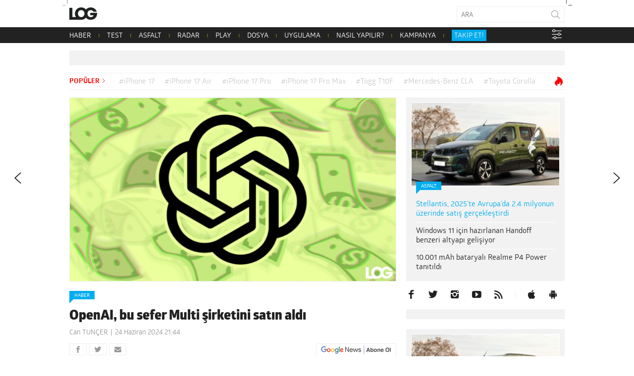

--- FILE ---
content_type: text/html; charset=UTF-8
request_url: https://www.log.com.tr/openai-bu-sefer-multi-sirketini-satin-aldi/
body_size: 25849
content:
<!DOCTYPE html><html lang="tr"><head><script data-no-optimize="1">var litespeed_docref=sessionStorage.getItem("litespeed_docref");litespeed_docref&&(Object.defineProperty(document,"referrer",{get:function(){return litespeed_docref}}),sessionStorage.removeItem("litespeed_docref"));</script>  <script type="litespeed/javascript">(function(w,d,s,l,i){w[l]=w[l]||[];w[l].push({'gtm.start':new Date().getTime(),event:'gtm.js'});var f=d.getElementsByTagName(s)[0],j=d.createElement(s),dl=l!='dataLayer'?'&l='+l:'';j.async=!0;j.src='https://www.googletagmanager.com/gtm.js?id='+i+dl;f.parentNode.insertBefore(j,f)})(window,document,'script','dataLayer','GTM-NBD2DKH')</script>  <script type="litespeed/javascript" data-src="https://adxbid.info/pubId17009.js"></script> <script type="litespeed/javascript">var _sf_startpt=(new Date()).getTime()</script> <meta http-equiv="Content-Type" content="text/html; charset=UTF-8"><meta name="viewport" content="user-scalable=no, initial-scale=1, maximum-scale=1, minimum-scale=1, width=device-width, height=device-height, target-densitydpi=device-dpi"><meta name="google-site-verification" content="Z0m0ssJ4ym6bi9UOjGNUJZv71hCMZB4BaK0W3GEvaG0"><title>OpenAI, bu sefer Multi şirketini satın aldı - LOG</title><link rel="preload" href="/wp-content/themes/log/webfonts/2A173C_D_0.woff" as="font" type="font/woff2" crossorigin><link rel="preload" href="/wp-content/themes/log/webfonts/2A173C_B_0.woff" as="font" type="font/woff2" crossorigin><link rel="preload" href="/wp-content/themes/log/webfonts/2A173C_11_0.woff" as="font" type="font/woff2" crossorigin><link rel="preload" href="/wp-content/themes/log/webfonts/2A173C_6_0.woff" as="font" type="font/woff2" crossorigin><link rel="preload" href="/wp-content/themes/log/webfonts/2A173C_3_0.woff" as="font" type="font/woff2" crossorigin><link rel="pingback" href="https://www.log.com.tr/xmlrpc.php"><link rel="shortcut icon" href="https://www.log.com.tr/wp-content/themes/log/img/favicon.png?v=1.1"><link rel="apple-touch-icon" href="https://www.log.com.tr/wp-content/themes/log/touch-icon-iphone.png"><link rel="apple-touch-icon" sizes="76x76" href="https://www.log.com.tr/wp-content/themes/log/touch-icon-ipad.png"><link rel="apple-touch-icon" sizes="120x120" href="https://www.log.com.tr/wp-content/themes/log/touch-icon-iphone-retina.png"><link rel="apple-touch-icon" sizes="152x152" href="https://www.log.com.tr/wp-content/themes/log/touch-icon-ipad-retina.png"><link rel="icon" sizes="any" href="https://www.log.com.tr/wp-content/themes/log/img/log.svg?v=1.1" color="#000000"><meta property="fb:app_id" content="1892039871075082"><meta name='robots' content='index, follow, max-image-preview:large, max-snippet:-1, max-video-preview:-1' /><meta name="description" content="ChatGPT&#039;yi geliştiren son yılların en önemli teknoloji firması OpenAI, Rockset sonrasında Multi şirketini satın aldı." /><link rel="canonical" href="https://www.log.com.tr/openai-bu-sefer-multi-sirketini-satin-aldi/" /><meta property="og:locale" content="tr_TR" /><meta property="og:type" content="article" /><meta property="og:title" content="OpenAI, bu sefer Multi şirketini satın aldı" /><meta property="og:description" content="ChatGPT&#039;yi geliştiren son yılların en önemli teknoloji firması OpenAI, Rockset sonrasında Multi şirketini satın aldı." /><meta property="og:url" content="https://www.log.com.tr/openai-bu-sefer-multi-sirketini-satin-aldi/" /><meta property="og:site_name" content="Teknoloji haberleri - LOG" /><meta property="article:publisher" content="https://facebook.com/logdergisi" /><meta property="article:published_time" content="2024-06-24T18:44:51+00:00" /><meta property="og:image" content="https://www.log.com.tr/wp-content/uploads/2024/06/openai-yillik-bazda-3-milyar-dolari-gecmis-gibi-gorunuyor.jpg" /><meta property="og:image:width" content="1920" /><meta property="og:image:height" content="1080" /><meta property="og:image:type" content="image/jpeg" /><meta name="author" content="Can TUNÇER" /><meta name="twitter:card" content="summary_large_image" /><meta name="twitter:creator" content="@logdergisi" /><meta name="twitter:site" content="@logdergisi" /> <script type="application/ld+json" class="yoast-schema-graph">{"@context":"https://schema.org","@graph":[{"@type":"NewsArticle","@id":"https://www.log.com.tr/openai-bu-sefer-multi-sirketini-satin-aldi/#article","isPartOf":{"@id":"https://www.log.com.tr/openai-bu-sefer-multi-sirketini-satin-aldi/"},"author":{"name":"Can TUNÇER","@id":"https://www.log.com.tr/#/schema/person/2b01b8f8d603c658edaf9a413c42beb6"},"headline":"OpenAI, bu sefer Multi şirketini satın aldı","datePublished":"2024-06-24T18:44:51+00:00","mainEntityOfPage":{"@id":"https://www.log.com.tr/openai-bu-sefer-multi-sirketini-satin-aldi/"},"wordCount":608,"publisher":{"@id":"https://www.log.com.tr/#organization"},"image":{"@id":"https://www.log.com.tr/openai-bu-sefer-multi-sirketini-satin-aldi/#primaryimage"},"thumbnailUrl":"https://www.log.com.tr/wp-content/uploads/2024/06/openai-yillik-bazda-3-milyar-dolari-gecmis-gibi-gorunuyor.jpg","keywords":["apple","ChatGPT","ChatGPT'yi","OpenAI"],"articleSection":["Haber","Teknoloji"],"inLanguage":"tr"},{"@type":"WebPage","@id":"https://www.log.com.tr/openai-bu-sefer-multi-sirketini-satin-aldi/","url":"https://www.log.com.tr/openai-bu-sefer-multi-sirketini-satin-aldi/","name":"OpenAI, bu sefer Multi şirketini satın aldı - LOG","isPartOf":{"@id":"https://www.log.com.tr/#website"},"primaryImageOfPage":{"@id":"https://www.log.com.tr/openai-bu-sefer-multi-sirketini-satin-aldi/#primaryimage"},"image":{"@id":"https://www.log.com.tr/openai-bu-sefer-multi-sirketini-satin-aldi/#primaryimage"},"thumbnailUrl":"https://www.log.com.tr/wp-content/uploads/2024/06/openai-yillik-bazda-3-milyar-dolari-gecmis-gibi-gorunuyor.jpg","datePublished":"2024-06-24T18:44:51+00:00","description":"ChatGPT'yi geliştiren son yılların en önemli teknoloji firması OpenAI, Rockset sonrasında Multi şirketini satın aldı.","breadcrumb":{"@id":"https://www.log.com.tr/openai-bu-sefer-multi-sirketini-satin-aldi/#breadcrumb"},"inLanguage":"tr","potentialAction":[{"@type":"ReadAction","target":["https://www.log.com.tr/openai-bu-sefer-multi-sirketini-satin-aldi/"]}]},{"@type":"ImageObject","inLanguage":"tr","@id":"https://www.log.com.tr/openai-bu-sefer-multi-sirketini-satin-aldi/#primaryimage","url":"https://www.log.com.tr/wp-content/uploads/2024/06/openai-yillik-bazda-3-milyar-dolari-gecmis-gibi-gorunuyor.jpg","contentUrl":"https://www.log.com.tr/wp-content/uploads/2024/06/openai-yillik-bazda-3-milyar-dolari-gecmis-gibi-gorunuyor.jpg","width":1920,"height":1080,"caption":"OpenAI LOG Tasarım"},{"@type":"BreadcrumbList","@id":"https://www.log.com.tr/openai-bu-sefer-multi-sirketini-satin-aldi/#breadcrumb","itemListElement":[{"@type":"ListItem","position":1,"name":"Ana sayfa","item":"https://www.log.com.tr/"},{"@type":"ListItem","position":2,"name":"OpenAI, bu sefer Multi şirketini satın aldı"}]},{"@type":"WebSite","@id":"https://www.log.com.tr/#website","url":"https://www.log.com.tr/","name":"LOG","description":"Teknoloji haberleri, otomobil haberleri, teknolojik ürün incelemeleri, videolar, popüler-bilim ve yaşam kültürü; hepsi LOG&#039;da!","publisher":{"@id":"https://www.log.com.tr/#organization"},"alternateName":"Teknoloji Haberleri - LOG","potentialAction":[{"@type":"SearchAction","target":{"@type":"EntryPoint","urlTemplate":"https://www.log.com.tr/?s={search_term_string}"},"query-input":{"@type":"PropertyValueSpecification","valueRequired":true,"valueName":"search_term_string"}}],"inLanguage":"tr"},{"@type":"Organization","@id":"https://www.log.com.tr/#organization","name":"LOG","url":"https://www.log.com.tr/","logo":{"@type":"ImageObject","inLanguage":"tr","@id":"https://www.log.com.tr/#/schema/logo/image/","url":"https://www.log.com.tr/wp-content/uploads/2017/10/logo.jpg","contentUrl":"https://www.log.com.tr/wp-content/uploads/2017/10/logo.jpg","width":400,"height":400,"caption":"LOG"},"image":{"@id":"https://www.log.com.tr/#/schema/logo/image/"},"sameAs":["https://facebook.com/logdergisi","https://x.com/logdergisi","https://www.instagram.com/logdergisi/","https://www.linkedin.com/company/log-magazine","http://www.youtube.com/subscription_center?add_user=logdergisi"]},{"@type":"Person","@id":"https://www.log.com.tr/#/schema/person/2b01b8f8d603c658edaf9a413c42beb6","name":"Can TUNÇER","sameAs":["http://www.log.com.tr"],"url":"https://www.log.com.tr/author/can-tuncer/"}]}</script> <link rel="amphtml" href="https://www.log.com.tr/openai-bu-sefer-multi-sirketini-satin-aldi/amp/" /><meta name="generator" content="AMP for WP 1.1.11"/><link rel='dns-prefetch' href='//www.googletagmanager.com' /><link rel='dns-prefetch' href='//stats.wp.com' /><link rel="alternate" type="application/rss+xml" title="Teknoloji haberleri - LOG &raquo; akışı" href="https://www.log.com.tr/feed/" /><link rel="alternate" type="application/rss+xml" title="Teknoloji haberleri - LOG &raquo; yorum akışı" href="https://www.log.com.tr/comments/feed/" /><link rel="alternate" title="oEmbed (JSON)" type="application/json+oembed" href="https://www.log.com.tr/wp-json/oembed/1.0/embed?url=https%3A%2F%2Fwww.log.com.tr%2Fopenai-bu-sefer-multi-sirketini-satin-aldi%2F" /><link rel="alternate" title="oEmbed (XML)" type="text/xml+oembed" href="https://www.log.com.tr/wp-json/oembed/1.0/embed?url=https%3A%2F%2Fwww.log.com.tr%2Fopenai-bu-sefer-multi-sirketini-satin-aldi%2F&#038;format=xml" /><link rel="alternate" type="application/rss+xml" title="Teknoloji haberleri - LOG &raquo; Hikaye beslemesi" href="https://www.log.com.tr/web-stories/feed/"><style id='wp-img-auto-sizes-contain-inline-css' type='text/css'>img:is([sizes=auto i],[sizes^="auto," i]){contain-intrinsic-size:3000px 1500px}
/*# sourceURL=wp-img-auto-sizes-contain-inline-css */</style><link data-optimized="2" rel="stylesheet" href="https://www.log.com.tr/wp-content/litespeed/css/7fdddc26c2ffb42b34c6893ecc73f7fc.css?ver=d2891" /><style id='global-styles-inline-css' type='text/css'>:root{--wp--preset--aspect-ratio--square: 1;--wp--preset--aspect-ratio--4-3: 4/3;--wp--preset--aspect-ratio--3-4: 3/4;--wp--preset--aspect-ratio--3-2: 3/2;--wp--preset--aspect-ratio--2-3: 2/3;--wp--preset--aspect-ratio--16-9: 16/9;--wp--preset--aspect-ratio--9-16: 9/16;--wp--preset--color--black: #000000;--wp--preset--color--cyan-bluish-gray: #abb8c3;--wp--preset--color--white: #ffffff;--wp--preset--color--pale-pink: #f78da7;--wp--preset--color--vivid-red: #cf2e2e;--wp--preset--color--luminous-vivid-orange: #ff6900;--wp--preset--color--luminous-vivid-amber: #fcb900;--wp--preset--color--light-green-cyan: #7bdcb5;--wp--preset--color--vivid-green-cyan: #00d084;--wp--preset--color--pale-cyan-blue: #8ed1fc;--wp--preset--color--vivid-cyan-blue: #0693e3;--wp--preset--color--vivid-purple: #9b51e0;--wp--preset--gradient--vivid-cyan-blue-to-vivid-purple: linear-gradient(135deg,rgb(6,147,227) 0%,rgb(155,81,224) 100%);--wp--preset--gradient--light-green-cyan-to-vivid-green-cyan: linear-gradient(135deg,rgb(122,220,180) 0%,rgb(0,208,130) 100%);--wp--preset--gradient--luminous-vivid-amber-to-luminous-vivid-orange: linear-gradient(135deg,rgb(252,185,0) 0%,rgb(255,105,0) 100%);--wp--preset--gradient--luminous-vivid-orange-to-vivid-red: linear-gradient(135deg,rgb(255,105,0) 0%,rgb(207,46,46) 100%);--wp--preset--gradient--very-light-gray-to-cyan-bluish-gray: linear-gradient(135deg,rgb(238,238,238) 0%,rgb(169,184,195) 100%);--wp--preset--gradient--cool-to-warm-spectrum: linear-gradient(135deg,rgb(74,234,220) 0%,rgb(151,120,209) 20%,rgb(207,42,186) 40%,rgb(238,44,130) 60%,rgb(251,105,98) 80%,rgb(254,248,76) 100%);--wp--preset--gradient--blush-light-purple: linear-gradient(135deg,rgb(255,206,236) 0%,rgb(152,150,240) 100%);--wp--preset--gradient--blush-bordeaux: linear-gradient(135deg,rgb(254,205,165) 0%,rgb(254,45,45) 50%,rgb(107,0,62) 100%);--wp--preset--gradient--luminous-dusk: linear-gradient(135deg,rgb(255,203,112) 0%,rgb(199,81,192) 50%,rgb(65,88,208) 100%);--wp--preset--gradient--pale-ocean: linear-gradient(135deg,rgb(255,245,203) 0%,rgb(182,227,212) 50%,rgb(51,167,181) 100%);--wp--preset--gradient--electric-grass: linear-gradient(135deg,rgb(202,248,128) 0%,rgb(113,206,126) 100%);--wp--preset--gradient--midnight: linear-gradient(135deg,rgb(2,3,129) 0%,rgb(40,116,252) 100%);--wp--preset--font-size--small: 13px;--wp--preset--font-size--medium: 20px;--wp--preset--font-size--large: 36px;--wp--preset--font-size--x-large: 42px;--wp--preset--spacing--20: 0.44rem;--wp--preset--spacing--30: 0.67rem;--wp--preset--spacing--40: 1rem;--wp--preset--spacing--50: 1.5rem;--wp--preset--spacing--60: 2.25rem;--wp--preset--spacing--70: 3.38rem;--wp--preset--spacing--80: 5.06rem;--wp--preset--shadow--natural: 6px 6px 9px rgba(0, 0, 0, 0.2);--wp--preset--shadow--deep: 12px 12px 50px rgba(0, 0, 0, 0.4);--wp--preset--shadow--sharp: 6px 6px 0px rgba(0, 0, 0, 0.2);--wp--preset--shadow--outlined: 6px 6px 0px -3px rgb(255, 255, 255), 6px 6px rgb(0, 0, 0);--wp--preset--shadow--crisp: 6px 6px 0px rgb(0, 0, 0);}:where(.is-layout-flex){gap: 0.5em;}:where(.is-layout-grid){gap: 0.5em;}body .is-layout-flex{display: flex;}.is-layout-flex{flex-wrap: wrap;align-items: center;}.is-layout-flex > :is(*, div){margin: 0;}body .is-layout-grid{display: grid;}.is-layout-grid > :is(*, div){margin: 0;}:where(.wp-block-columns.is-layout-flex){gap: 2em;}:where(.wp-block-columns.is-layout-grid){gap: 2em;}:where(.wp-block-post-template.is-layout-flex){gap: 1.25em;}:where(.wp-block-post-template.is-layout-grid){gap: 1.25em;}.has-black-color{color: var(--wp--preset--color--black) !important;}.has-cyan-bluish-gray-color{color: var(--wp--preset--color--cyan-bluish-gray) !important;}.has-white-color{color: var(--wp--preset--color--white) !important;}.has-pale-pink-color{color: var(--wp--preset--color--pale-pink) !important;}.has-vivid-red-color{color: var(--wp--preset--color--vivid-red) !important;}.has-luminous-vivid-orange-color{color: var(--wp--preset--color--luminous-vivid-orange) !important;}.has-luminous-vivid-amber-color{color: var(--wp--preset--color--luminous-vivid-amber) !important;}.has-light-green-cyan-color{color: var(--wp--preset--color--light-green-cyan) !important;}.has-vivid-green-cyan-color{color: var(--wp--preset--color--vivid-green-cyan) !important;}.has-pale-cyan-blue-color{color: var(--wp--preset--color--pale-cyan-blue) !important;}.has-vivid-cyan-blue-color{color: var(--wp--preset--color--vivid-cyan-blue) !important;}.has-vivid-purple-color{color: var(--wp--preset--color--vivid-purple) !important;}.has-black-background-color{background-color: var(--wp--preset--color--black) !important;}.has-cyan-bluish-gray-background-color{background-color: var(--wp--preset--color--cyan-bluish-gray) !important;}.has-white-background-color{background-color: var(--wp--preset--color--white) !important;}.has-pale-pink-background-color{background-color: var(--wp--preset--color--pale-pink) !important;}.has-vivid-red-background-color{background-color: var(--wp--preset--color--vivid-red) !important;}.has-luminous-vivid-orange-background-color{background-color: var(--wp--preset--color--luminous-vivid-orange) !important;}.has-luminous-vivid-amber-background-color{background-color: var(--wp--preset--color--luminous-vivid-amber) !important;}.has-light-green-cyan-background-color{background-color: var(--wp--preset--color--light-green-cyan) !important;}.has-vivid-green-cyan-background-color{background-color: var(--wp--preset--color--vivid-green-cyan) !important;}.has-pale-cyan-blue-background-color{background-color: var(--wp--preset--color--pale-cyan-blue) !important;}.has-vivid-cyan-blue-background-color{background-color: var(--wp--preset--color--vivid-cyan-blue) !important;}.has-vivid-purple-background-color{background-color: var(--wp--preset--color--vivid-purple) !important;}.has-black-border-color{border-color: var(--wp--preset--color--black) !important;}.has-cyan-bluish-gray-border-color{border-color: var(--wp--preset--color--cyan-bluish-gray) !important;}.has-white-border-color{border-color: var(--wp--preset--color--white) !important;}.has-pale-pink-border-color{border-color: var(--wp--preset--color--pale-pink) !important;}.has-vivid-red-border-color{border-color: var(--wp--preset--color--vivid-red) !important;}.has-luminous-vivid-orange-border-color{border-color: var(--wp--preset--color--luminous-vivid-orange) !important;}.has-luminous-vivid-amber-border-color{border-color: var(--wp--preset--color--luminous-vivid-amber) !important;}.has-light-green-cyan-border-color{border-color: var(--wp--preset--color--light-green-cyan) !important;}.has-vivid-green-cyan-border-color{border-color: var(--wp--preset--color--vivid-green-cyan) !important;}.has-pale-cyan-blue-border-color{border-color: var(--wp--preset--color--pale-cyan-blue) !important;}.has-vivid-cyan-blue-border-color{border-color: var(--wp--preset--color--vivid-cyan-blue) !important;}.has-vivid-purple-border-color{border-color: var(--wp--preset--color--vivid-purple) !important;}.has-vivid-cyan-blue-to-vivid-purple-gradient-background{background: var(--wp--preset--gradient--vivid-cyan-blue-to-vivid-purple) !important;}.has-light-green-cyan-to-vivid-green-cyan-gradient-background{background: var(--wp--preset--gradient--light-green-cyan-to-vivid-green-cyan) !important;}.has-luminous-vivid-amber-to-luminous-vivid-orange-gradient-background{background: var(--wp--preset--gradient--luminous-vivid-amber-to-luminous-vivid-orange) !important;}.has-luminous-vivid-orange-to-vivid-red-gradient-background{background: var(--wp--preset--gradient--luminous-vivid-orange-to-vivid-red) !important;}.has-very-light-gray-to-cyan-bluish-gray-gradient-background{background: var(--wp--preset--gradient--very-light-gray-to-cyan-bluish-gray) !important;}.has-cool-to-warm-spectrum-gradient-background{background: var(--wp--preset--gradient--cool-to-warm-spectrum) !important;}.has-blush-light-purple-gradient-background{background: var(--wp--preset--gradient--blush-light-purple) !important;}.has-blush-bordeaux-gradient-background{background: var(--wp--preset--gradient--blush-bordeaux) !important;}.has-luminous-dusk-gradient-background{background: var(--wp--preset--gradient--luminous-dusk) !important;}.has-pale-ocean-gradient-background{background: var(--wp--preset--gradient--pale-ocean) !important;}.has-electric-grass-gradient-background{background: var(--wp--preset--gradient--electric-grass) !important;}.has-midnight-gradient-background{background: var(--wp--preset--gradient--midnight) !important;}.has-small-font-size{font-size: var(--wp--preset--font-size--small) !important;}.has-medium-font-size{font-size: var(--wp--preset--font-size--medium) !important;}.has-large-font-size{font-size: var(--wp--preset--font-size--large) !important;}.has-x-large-font-size{font-size: var(--wp--preset--font-size--x-large) !important;}
/*# sourceURL=global-styles-inline-css */</style><style id='classic-theme-styles-inline-css' type='text/css'>/*! This file is auto-generated */
.wp-block-button__link{color:#fff;background-color:#32373c;border-radius:9999px;box-shadow:none;text-decoration:none;padding:calc(.667em + 2px) calc(1.333em + 2px);font-size:1.125em}.wp-block-file__button{background:#32373c;color:#fff;text-decoration:none}
/*# sourceURL=/wp-includes/css/classic-themes.min.css */</style><style id='wp-polls-inline-css' type='text/css'>.wp-polls .pollbar {
	margin: 1px;
	font-size: 20px;
	line-height: 22px;
	height: 22px;
	background: #000000;
	border: 1px solid #000000;
}

/*# sourceURL=wp-polls-inline-css */</style> <script id="jetpack_related-posts-js-extra" type="litespeed/javascript">var related_posts_js_options={"post_heading":"h4"}</script> <script type="litespeed/javascript" data-src="https://www.log.com.tr/wp-includes/js/jquery/jquery.min.js?ver=3.7.1" id="jquery-core-js"></script> 
 <script type="litespeed/javascript" data-src="https://www.googletagmanager.com/gtag/js?id=G-PDSPS0B6NX" id="google_gtagjs-js"></script> <script id="google_gtagjs-js-after" type="litespeed/javascript">window.dataLayer=window.dataLayer||[];function gtag(){dataLayer.push(arguments)}
gtag("set","linker",{"domains":["www.log.com.tr"]});gtag("js",new Date());gtag("set","developer_id.dZTNiMT",!0);gtag("config","G-PDSPS0B6NX",{"googlesitekit_post_type":"post"})</script> <link rel="https://api.w.org/" href="https://www.log.com.tr/wp-json/" /><link rel="alternate" title="JSON" type="application/json" href="https://www.log.com.tr/wp-json/wp/v2/posts/897292" /><link rel="EditURI" type="application/rsd+xml" title="RSD" href="https://www.log.com.tr/xmlrpc.php?rsd" /><meta name="generator" content="WordPress 6.9" /><link rel='shortlink' href='https://www.log.com.tr/?p=897292' /><meta name="generator" content="Site Kit by Google 1.170.0" /><style>img#wpstats{display:none}</style><meta name="google-site-verification" content="I2r5LFS6UYZQHaY23JlWKxrfKNcXtXS0OrWFKdGLnn8"><link rel="icon" href="https://www.log.com.tr/wp-content/uploads/2018/02/cropped-log-1-32x32.png" sizes="32x32" /><link rel="icon" href="https://www.log.com.tr/wp-content/uploads/2018/02/cropped-log-1-192x192.png" sizes="192x192" /><link rel="apple-touch-icon" href="https://www.log.com.tr/wp-content/uploads/2018/02/cropped-log-1-180x180.png" /><meta name="msapplication-TileImage" content="https://www.log.com.tr/wp-content/uploads/2018/02/cropped-log-1-270x270.png" /><style type="text/css" id="wp-custom-css">/* header .logo {
	background-image: url('/wp-content/themes/log/img/log-bayrak.png');
} */</style> <script type="litespeed/javascript">window.dataLayer=window.dataLayer||[];window.dataLayer.push({"author":"Can TUN\u00c7ER"});window.dataLayer.push({"page_type":"post"})</script> <script type="litespeed/javascript">function is_touch_device(){return!1}</script>  <script type="litespeed/javascript">(function(){var purl=window.location.href;var url='//ads.pubmatic.com/AdServer/js/pwt/160792/4527';var profileVersionId='';if(purl.indexOf('pwtv=')>0){var regexp=/pwtv=(.*?)(&|$)/g;var matches=regexp.exec(purl);if(matches.length>=2&&matches[1].length>0){profileVersionId='/'+matches[1]}}
var wtads=document.createElement('script');wtads.async=!0;wtads.type='text/javascript';wtads.src=url+profileVersionId+'/pwt.js';var node=document.getElementsByTagName('script')[0];node.parentNode.insertBefore(wtads,node)})()</script>  <script type="litespeed/javascript">var googletag=googletag||{cmd:[]};(function(){var gads=document.createElement('script');gads.async=!0;gads.type='text/javascript';var useSSL='https:'==document.location.protocol;gads.src=(useSSL?'https:':'http:')+'//securepubads.g.doubleclick.net/tag/js/gpt.js';var node=document.getElementsByTagName('script')[0];node.parentNode.insertBefore(gads,node)})();function generateUUID(){return"xxxxxxxx-xxxx-4xxx-yxxx-xxxxxxxxxxxx".replace(/[xy]/g,c=>{var r=(Math.random()*16)|0;var v=c==="x"?r:(r&0x3)|0x8;return v.toString(16)})}
function getOrCreatePPID(){let ppid=localStorage.getItem("ppid");if(!ppid){ppid=generateUUID();localStorage.setItem("ppid",ppid)}
return ppid}</script>  <script type="litespeed/javascript">googletag.cmd.push(function(){var ppid=getOrCreatePPID();googletag.defineSlot('/78792240,22480816676/LOG_Sitegeneli_Masthead',[970,250],'div-gpt-ad-6806574-4').addService(googletag.pubads());googletag.defineSlot('/78792240,22480816676/Mobil_LOG_300*250_2',[300,250],'div-gpt-ad-1226730-2').addService(googletag.pubads());googletag.defineSlot('/78792240,22480816676/Mobil_LOG_300*250_3',[300,250],'div-gpt-ad-1675421199972-0').addService(googletag.pubads());googletag.defineSlot('/78792240,22480816676/LOG_Sitegeneli_Haberici',[300,250],'div-gpt-ad-6806574-1').addService(googletag.pubads());googletag.defineSlot('/78792240,22480816676/LOG_Sitegeneli_580*400',[580,400],'div-gpt-ad-6806574-3').addService(googletag.pubads());googletag.pubads().setCentering(!0);googletag.pubads().enableSingleRequest();googletag.pubads().enableLazyLoad();googletag.pubads().setTargeting("section",'article');googletag.pubads().setTargeting("post_id",'897292');googletag.pubads().setTargeting("categories",["teknoloji-haberleri","teknoloji"]);googletag.pubads().setTargeting("tags",["apple","chatgpt","chatgptyi","openai"]);googletag.pubads().setPublisherProvidedId(ppid);googletag.enableServices()})</script> 
 <script type="litespeed/javascript" data-src="//a.teads.tv/page/138752/tag"></script> <script type="litespeed/javascript">window.teads_analytics=window.teads_analytics||{};window.teads_analytics.analytics_tag_id="PUB_28019";window.teads_analytics.share=window.teads_analytics.share||function(){;(window.teads_analytics.shared_data=window.teads_analytics.shared_data||[]).push(arguments)}</script> <script type="litespeed/javascript" data-src="https://a.teads.tv/analytics/tag.js"></script> 
 <script type="litespeed/javascript" data-src="https://secure.adnxs.com/seg?add=17888084%2C17888084&t=1"></script> 
 <script type="litespeed/javascript">(function(){var aax=window.aax||{};aax.initTime=new Date().getTime();aax.pubId="<AAX50E4SM>";aax.ver="1.2";aax.hst=window.location.hostname;var aaxEndpoint="//c.aaxads.com/aax.js?pub="+aax.pubId+"&hst="+aax.hst+"&ver="+aax.ver;function loadScript(endpoint){var scriptTag=document.createElement("script"),placeTag=document.getElementsByTagName("script")[0];scriptTag.type="text/javascript";scriptTag.async=!0;scriptTag.src=endpoint;placeTag.parentNode.insertBefore(scriptTag,placeTag)}
loadScript(aaxEndpoint)})()</script> 
 <script type="litespeed/javascript">(function(){'use strict';var g=function(a){var b=0;return function(){return b<a.length?{done:!1,value:a[b++]}:{done:!0}}},l=this||self,m=/^[\w+/_-]+[=]{0,2}$/,p=null,q=function(){},r=function(a){var b=typeof a;if("object"==b)if(a){if(a instanceof Array)return"array";if(a instanceof Object)return b;var c=Object.prototype.toString.call(a);if("[object Window]"==c)return"object";if("[object Array]"==c||"number"==typeof a.length&&"undefined"!=typeof a.splice&&"undefined"!=typeof a.propertyIsEnumerable&&!a.propertyIsEnumerable("splice"))return"array";if("[object Function]"==c||"undefined"!=typeof a.call&&"undefined"!=typeof a.propertyIsEnumerable&&!a.propertyIsEnumerable("call"))return"function"}else return"null";else if("function"==b&&"undefined"==typeof a.call)return"object";return b},u=function(a,b){function c(){}c.prototype=b.prototype;a.prototype=new c;a.prototype.constructor=a};var v=function(a,b){Object.defineProperty(l,a,{configurable:!1,get:function(){return b},set:q})};var y=function(a,b){this.b=a===w&&b||"";this.a=x},x={},w={};var aa=function(a,b){a.src=b instanceof y&&b.constructor===y&&b.a===x?b.b:"type_error:TrustedResourceUrl";if(null===p)b:{b=l.document;if((b=b.querySelector&&b.querySelector("script[nonce]"))&&(b=b.nonce||b.getAttribute("nonce"))&&m.test(b)){p=b;break b}p=""}b=p;b&&a.setAttribute("nonce",b)};var z=function(){return Math.floor(2147483648*Math.random()).toString(36)+Math.abs(Math.floor(2147483648*Math.random())^+new Date).toString(36)};var A=function(a,b){b=String(b);"application/xhtml+xml"===a.contentType&&(b=b.toLowerCase());return a.createElement(b)},B=function(a){this.a=a||l.document||document};B.prototype.appendChild=function(a,b){a.appendChild(b)};var C=function(a,b,c,d,e,f){try{var k=a.a,h=A(a.a,"SCRIPT");h.async=!0;aa(h,b);k.head.appendChild(h);h.addEventListener("load",function(){e();d&&k.head.removeChild(h)});h.addEventListener("error",function(){0<c?C(a,b,c-1,d,e,f):(d&&k.head.removeChild(h),f())})}catch(n){f()}};var ba=l.atob("aHR0cHM6Ly93d3cuZ3N0YXRpYy5jb20vaW1hZ2VzL2ljb25zL21hdGVyaWFsL3N5c3RlbS8xeC93YXJuaW5nX2FtYmVyXzI0ZHAucG5n"),ca=l.atob("WW91IGFyZSBzZWVpbmcgdGhpcyBtZXNzYWdlIGJlY2F1c2UgYWQgb3Igc2NyaXB0IGJsb2NraW5nIHNvZnR3YXJlIGlzIGludGVyZmVyaW5nIHdpdGggdGhpcyBwYWdlLg=="),da=l.atob("RGlzYWJsZSBhbnkgYWQgb3Igc2NyaXB0IGJsb2NraW5nIHNvZnR3YXJlLCB0aGVuIHJlbG9hZCB0aGlzIHBhZ2Uu"),ea=function(a,b,c){this.b=a;this.f=new B(this.b);this.a=null;this.c=[];this.g=!1;this.i=b;this.h=c},F=function(a){if(a.b.body&&!a.g){var b=function(){D(a);l.setTimeout(function(){return E(a,3)},50)};C(a.f,a.i,2,!0,function(){l[a.h]||b()},b);a.g=!0}},D=function(a){for(var b=G(1,5),c=0;c<b;c++){var d=H(a);a.b.body.appendChild(d);a.c.push(d)}b=H(a);b.style.bottom="0";b.style.left="0";b.style.position="fixed";b.style.width=G(100,110).toString()+"%";b.style.zIndex=G(2147483544,2147483644).toString();b.style["background-color"]=I(249,259,242,252,219,229);b.style["box-shadow"]="0 0 12px #888";b.style.color=I(0,10,0,10,0,10);b.style.display="flex";b.style["justify-content"]="center";b.style["font-family"]="Roboto, Arial";c=H(a);c.style.width=G(80,85).toString()+"%";c.style.maxWidth=G(750,775).toString()+"px";c.style.margin="24px";c.style.display="flex";c.style["align-items"]="flex-start";c.style["justify-content"]="center";d=A(a.f.a,"IMG");d.className=z();d.src=ba;d.style.height="24px";d.style.width="24px";d.style["padding-right"]="16px";var e=H(a),f=H(a);f.style["font-weight"]="bold";f.textContent=ca;var k=H(a);k.textContent=da;J(a,e,f);J(a,e,k);J(a,c,d);J(a,c,e);J(a,b,c);a.a=b;a.b.body.appendChild(a.a);b=G(1,5);for(c=0;c<b;c++)d=H(a),a.b.body.appendChild(d),a.c.push(d)},J=function(a,b,c){for(var d=G(1,5),e=0;e<d;e++){var f=H(a);b.appendChild(f)}b.appendChild(c);c=G(1,5);for(d=0;d<c;d++)e=H(a),b.appendChild(e)},G=function(a,b){return Math.floor(a+Math.random()*(b-a))},I=function(a,b,c,d,e,f){return"rgb("+G(Math.max(a,0),Math.min(b,255)).toString()+","+G(Math.max(c,0),Math.min(d,255)).toString()+","+G(Math.max(e,0),Math.min(f,255)).toString()+")"},H=function(a){a=A(a.f.a,"DIV");a.className=z();return a},E=function(a,b){0>=b||null!=a.a&&0!=a.a.offsetHeight&&0!=a.a.offsetWidth||(fa(a),D(a),l.setTimeout(function(){return E(a,b-1)},50))},fa=function(a){var b=a.c;var c="undefined"!=typeof Symbol&&Symbol.iterator&&b[Symbol.iterator];b=c?c.call(b):{next:g(b)};for(c=b.next();!c.done;c=b.next())(c=c.value)&&c.parentNode&&c.parentNode.removeChild(c);a.c=[];(b=a.a)&&b.parentNode&&b.parentNode.removeChild(b);a.a=null};var ia=function(a,b,c,d,e){var f=ha(c),k=function(n){n.appendChild(f);l.setTimeout(function(){f?(0!==f.offsetHeight&&0!==f.offsetWidth?b():a(),f.parentNode&&f.parentNode.removeChild(f)):a()},d)},h=function(n){document.body?k(document.body):0<n?l.setTimeout(function(){h(n-1)},e):b()};h(3)},ha=function(a){var b=document.createElement("div");b.className=a;b.style.width="1px";b.style.height="1px";b.style.position="absolute";b.style.left="-10000px";b.style.top="-10000px";b.style.zIndex="-10000";return b};var K={},L=null;var M=function(){},N="function"==typeof Uint8Array,O=function(a,b){a.b=null;b||(b=[]);a.j=void 0;a.f=-1;a.a=b;a:{if(b=a.a.length){--b;var c=a.a[b];if(!(null===c||"object"!=typeof c||Array.isArray(c)||N&&c instanceof Uint8Array)){a.g=b-a.f;a.c=c;break a}}a.g=Number.MAX_VALUE}a.i={}},P=[],Q=function(a,b){if(b<a.g){b+=a.f;var c=a.a[b];return c===P?a.a[b]=[]:c}if(a.c)return c=a.c[b],c===P?a.c[b]=[]:c},R=function(a,b,c){a.b||(a.b={});if(!a.b[c]){var d=Q(a,c);d&&(a.b[c]=new b(d))}return a.b[c]};M.prototype.h=N?function(){var a=Uint8Array.prototype.toJSON;Uint8Array.prototype.toJSON=function(){var b;void 0===b&&(b=0);if(!L){L={};for(var c="ABCDEFGHIJKLMNOPQRSTUVWXYZabcdefghijklmnopqrstuvwxyz0123456789".split(""),d=["+/=","+/","-_=","-_.","-_"],e=0;5>e;e++){var f=c.concat(d[e].split(""));K[e]=f;for(var k=0;k<f.length;k++){var h=f[k];void 0===L[h]&&(L[h]=k)}}}b=K[b];c=[];for(d=0;d<this.length;d+=3){var n=this[d],t=(e=d+1<this.length)?this[d+1]:0;h=(f=d+2<this.length)?this[d+2]:0;k=n>>2;n=(n&3)<<4|t>>4;t=(t&15)<<2|h>>6;h&=63;f||(h=64,e||(t=64));c.push(b[k],b[n],b[t]||"",b[h]||"")}return c.join("")};try{return JSON.stringify(this.a&&this.a,S)}finally{Uint8Array.prototype.toJSON=a}}:function(){return JSON.stringify(this.a&&this.a,S)};var S=function(a,b){return"number"!==typeof b||!isNaN(b)&&Infinity!==b&&-Infinity!==b?b:String(b)};M.prototype.toString=function(){return this.a.toString()};var T=function(a){O(this,a)};u(T,M);var U=function(a){O(this,a)};u(U,M);var ja=function(a,b){this.c=new B(a);var c=R(b,T,5);c=new y(w,Q(c,4)||"");this.b=new ea(a,c,Q(b,4));this.a=b},ka=function(a,b,c,d){b=new T(b?JSON.parse(b):null);b=new y(w,Q(b,4)||"");C(a.c,b,3,!1,c,function(){ia(function(){F(a.b);d(!1)},function(){d(!0)},Q(a.a,2),Q(a.a,3),Q(a.a,1))})};var la=function(a,b){V(a,"internal_api_load_with_sb",function(c,d,e){ka(b,c,d,e)});V(a,"internal_api_sb",function(){F(b.b)})},V=function(a,b,c){a=l.btoa(a+b);v(a,c)},W=function(a,b,c){for(var d=[],e=2;e<arguments.length;++e)d[e-2]=arguments[e];e=l.btoa(a+b);e=l[e];if("function"==r(e))e.apply(null,d);else throw Error("API not exported.")};var X=function(a){O(this,a)};u(X,M);var Y=function(a){this.h=window;this.a=a;this.b=Q(this.a,1);this.f=R(this.a,T,2);this.g=R(this.a,U,3);this.c=!1};Y.prototype.start=function(){ma();var a=new ja(this.h.document,this.g);la(this.b,a);na(this)};var ma=function(){var a=function(){if(!l.frames.googlefcPresent)if(document.body){var b=document.createElement("iframe");b.style.display="none";b.style.width="0px";b.style.height="0px";b.style.border="none";b.style.zIndex="-1000";b.style.left="-1000px";b.style.top="-1000px";b.name="googlefcPresent";document.body.appendChild(b)}else l.setTimeout(a,5)};a()},na=function(a){var b=Date.now();W(a.b,"internal_api_load_with_sb",a.f.h(),function(){var c;var d=a.b,e=l[l.btoa(d+"loader_js")];if(e){e=l.atob(e);e=parseInt(e,10);d=l.btoa(d+"loader_js").split(".");var f=l;d[0]in f||"undefined"==typeof f.execScript||f.execScript("var "+d[0]);for(;d.length&&(c=d.shift());)d.length?f[c]&&f[c]!==Object.prototype[c]?f=f[c]:f=f[c]={}:f[c]=null;c=Math.abs(b-e);c=1728E5>c?0:c}else c=-1;0!=c&&(W(a.b,"internal_api_sb"),Z(a,Q(a.a,6)))},function(c){Z(a,c?Q(a.a,4):Q(a.a,5))})},Z=function(a,b){a.c||(a.c=!0,a=new l.XMLHttpRequest,a.open("GET",b,!0),a.send())};(function(a,b){l[a]=function(c){for(var d=[],e=0;e<arguments.length;++e)d[e-0]=arguments[e];l[a]=q;b.apply(null,d)}})("__d3lUW8vwsKlB__",function(a){"function"==typeof window.atob&&(a=window.atob(a),a=new X(a?JSON.parse(a):null),(new Y(a)).start())})}).call(this);window.__d3lUW8vwsKlB__("[base64]")</script> </head><body class="wp-singular post-template-default single single-post postid-897292 single-format-standard wp-theme-log desktop">
<noscript><iframe data-lazyloaded="1" src="about:blank" data-litespeed-src="https://www.googletagmanager.com/ns.html?id=GTM-NBD2DKH"
height="0" width="0" style="display:none;visibility:hidden"></iframe></noscript>
 <script type="litespeed/javascript">!function(f,b,e,v,n,t,s){if(f.fbq)return;n=f.fbq=function(){n.callMethod?n.callMethod.apply(n,arguments):n.queue.push(arguments)};if(!f._fbq)f._fbq=n;n.push=n;n.loaded=!0;n.version='2.0';n.queue=[];t=b.createElement(e);t.async=!0;t.src=v;s=b.getElementsByTagName(e)[0];s.parentNode.insertBefore(t,s)}(window,document,'script','https://connect.facebook.net/en_US/fbevents.js');fbq('init','1851523958504793');fbq('track','PageView')</script> <noscript><img height="1" width="1" style="display:none"
src="https://www.facebook.com/tr?id=1851523958504793&ev=PageView&noscript=1"
/></noscript><header><div class="container top">
<a href="https://www.log.com.tr/" title="LOG">
<span class="logo">Teknoloji haberleri &#8211; LOG</span>
</a><div class="search"><form role="search" method="get" id="searchform" class="searchform" action="https://www.log.com.tr/">
<input type="text" value="" class="searchInput" placeholder="ARA" name="s" id="s" autocomplete="off" onfocus="this.placeholder = ''" onblur="this.placeholder = 'ARA'">
<button type="submit" class="searchButton" id="searchsubmit" value=""></button></form></div><div class="clearfix"></div></div><nav class="navMenu"><div class="container"><ul id="menu-tepe" class="menu"><li id="menu-item-181756" class="menu-item menu-item-type-taxonomy menu-item-object-category current-post-ancestor current-menu-parent current-post-parent menu-item-181756"><a href="https://www.log.com.tr/teknoloji-haberleri/">HABER</a></li><li id="menu-item-319219" class="menu-item menu-item-type-taxonomy menu-item-object-category menu-item-319219"><a href="https://www.log.com.tr/test/">TEST</a></li><li id="menu-item-210122" class="menu-item menu-item-type-taxonomy menu-item-object-category menu-item-has-children menu-item-210122"><a href="https://www.log.com.tr/asfalt/">ASFALT</a><ul class="sub-menu"><li id="menu-item-318788" class="menu-item menu-item-type-taxonomy menu-item-object-category menu-item-318788"><a href="https://www.log.com.tr/asfalt/otomobil-haberleri/">Otomobil</a></li><li id="menu-item-318787" class="menu-item menu-item-type-taxonomy menu-item-object-category menu-item-318787"><a href="https://www.log.com.tr/asfalt/motosiklet-haberleri/">Motosiklet</a></li><li id="menu-item-318791" class="menu-item menu-item-type-taxonomy menu-item-object-category menu-item-318791"><a href="https://www.log.com.tr/asfalt/elektrikli-otomobil/">Elektrikli otomobil</a></li><li id="menu-item-318792" class="menu-item menu-item-type-taxonomy menu-item-object-category menu-item-318792"><a href="https://www.log.com.tr/asfalt/surucusuz-otomobil/">Sürücüsüz otomobil</a></li><li id="menu-item-318786" class="menu-item menu-item-type-taxonomy menu-item-object-category menu-item-318786"><a href="https://www.log.com.tr/asfalt/bisiklet/">Bisiklet</a></li></ul></li><li id="menu-item-181758" class="menu-item menu-item-type-taxonomy menu-item-object-category menu-item-181758"><a href="https://www.log.com.tr/radar/">RADAR</a></li><li id="menu-item-181760" class="menu-item menu-item-type-taxonomy menu-item-object-category menu-item-has-children menu-item-181760"><a href="https://www.log.com.tr/play/">PLAY</a><ul class="sub-menu"><li id="menu-item-181838" class="menu-item menu-item-type-taxonomy menu-item-object-category menu-item-181838"><a href="https://www.log.com.tr/play/oyun-inceleme/">Oyun inceleme</a></li><li id="menu-item-181837" class="menu-item menu-item-type-taxonomy menu-item-object-category menu-item-181837"><a href="https://www.log.com.tr/play/oyun-haber/">Oyun haber</a></li><li id="menu-item-181836" class="menu-item menu-item-type-taxonomy menu-item-object-category menu-item-181836"><a href="https://www.log.com.tr/play/muzik/">Müzik</a></li><li id="menu-item-181839" class="menu-item menu-item-type-taxonomy menu-item-object-category menu-item-181839"><a href="https://www.log.com.tr/play/sinema-haberleri/">Sinema</a></li><li id="menu-item-181840" class="menu-item menu-item-type-taxonomy menu-item-object-category menu-item-181840"><a href="https://www.log.com.tr/play/televizyon/">Televizyon</a></li></ul></li><li id="menu-item-276254" class="menu-item menu-item-type-taxonomy menu-item-object-category menu-item-276254"><a href="https://www.log.com.tr/dosya-konusu/">DOSYA</a></li><li id="menu-item-181761" class="menu-item menu-item-type-taxonomy menu-item-object-category menu-item-has-children menu-item-181761"><a href="https://www.log.com.tr/uygulama-rehberi/">UYGULAMA</a><ul class="sub-menu"><li id="menu-item-181881" class="menu-item menu-item-type-taxonomy menu-item-object-category menu-item-181881"><a href="https://www.log.com.tr/uygulama-rehberi/iphone-uygulamasi/">iPhone</a></li><li id="menu-item-181880" class="menu-item menu-item-type-taxonomy menu-item-object-category menu-item-181880"><a href="https://www.log.com.tr/uygulama-rehberi/ipad-uygulamasi/">iPad</a></li><li id="menu-item-181879" class="menu-item menu-item-type-taxonomy menu-item-object-category menu-item-181879"><a href="https://www.log.com.tr/uygulama-rehberi/android-uygulamasi/">Android</a></li></ul></li><li id="menu-item-399586" class="menu-item menu-item-type-taxonomy menu-item-object-category menu-item-399586"><a href="https://www.log.com.tr/nasil-yapilir/">NASIL YAPILIR?</a></li><li id="menu-item-666664" class="menu-item menu-item-type-taxonomy menu-item-object-category menu-item-666664"><a href="https://www.log.com.tr/kampanya/">KAMPANYA</a></li><li id="menu-item-464372" class="menu-bg-blue menu-item menu-item-type-custom menu-item-object-custom menu-item-464372"><a href="https://www.instagram.com/logdergisi/">TAKİP ET!</a></li></ul><ul class="extra_options"><li id="extra_options-view_style">
<span class="icon-settings"></span><ul><li
class="active"								><span id="extra_options-view_style-portal">Portal Görünümü</span></li><li
><span id="extra_options-view_style-blog">Blog Görünümü</span></li></ul></li></ul></div></nav></header><div class="container"><div class="masthead-wrapper big" data-window_width="1000" data-masthead_width="1000" id="masthead-wrapper">
<span id="masthead-switch" data-opentext="reklamı kapat" data-closedtext="reklamı aç">reklamı kapat</span><div id='div-gpt-ad-6806574-4'> <script id="hmbfqh" type="litespeed/javascript">googletag.cmd.push(function(){googletag.display('div-gpt-ad-6806574-4');let counter=0
googletag.pubads().addEventListener('slotRenderEnded',function(event){var slot=event.slot
if(event.isEmpty&&"div-gpt-ad-6806574-4"==slot.getSlotElementId()&&counter==0){(function(){counter+=1
var s=document.createElement("script");s.type="text/javascript";s.src="//disploot.com/t.js?i=xmj4wo1333d0a91yvk3a5&cb="+(new String(Math.random())).substring(2,8)+(((new Date()).getTime()));d=document.getElementById("hmbfqh");d.parentNode.insertBefore(s,d)})()}})})</script> </div></div><div class="grid12 first boxHotTopics borderTop borderBottom"><h3>POPÜLER <span class="icon-arrow-right"></span></h3><ul><li><a href="https://www.log.com.tr/etiket/iphone-17/" rel="nofollow">#iPhone 17</a></li><li><a href="https://www.log.com.tr/etiket/iphone-17-air/" rel="nofollow">#iPhone 17 Air</a></li><li><a href="https://www.log.com.tr/etiket/iphone-17-pro/" rel="nofollow">#iPhone 17 Pro</a></li><li><a href="https://www.log.com.tr/etiket/iphone-17-pro-max/" rel="nofollow">#iPhone 17 Pro Max</a></li><li><a href="https://www.log.com.tr/etiket/togg-t10f/" rel="nofollow">#Togg T10F</a></li><li><a href="https://www.log.com.tr/etiket/mercedes-benz-cla/" rel="nofollow">#Mercedes-Benz CLA</a></li><li><a href="https://www.log.com.tr/etiket/toyota-corolla/" rel="nofollow">#Toyota Corolla</a></li></ul></div><div class="grid8 first"><article class="grid8 first box boxPost" itemscope itemtype="http://schema.org/Article">
<span itemprop="publisher" itemscope itemtype="https://schema.org/Organization"><meta itemprop="name" content="Log Dergisi"><meta itemprop="url" content="https://www.log.com.tr">
<span itemprop="logo" itemscope itemtype="https://schema.org/ImageObject"><meta itemprop="url" content="https://www.log.com.tr/wp-content/themes/log/img/log.png"><meta itemprop="width" content="135"><meta itemprop="height" content="60">
</span>
</span><div class="post-897292 post type-post status-publish format-standard has-post-thumbnail hentry category-teknoloji-haberleri category-teknoloji tag-apple tag-chatgpt tag-chatgptyi tag-openai" id="post-897292"><div class="photo cover">
<span itemscope itemprop="image" itemtype="https://schema.org/ImageObject"><meta itemprop="url" content="https://www.log.com.tr/wp-content/uploads/2024/06/openai-yillik-bazda-3-milyar-dolari-gecmis-gibi-gorunuyor-660x371.jpg"><meta itemprop="width" content="660"><meta itemprop="height" content="371">
</span>
<img data-lazyloaded="1" src="[data-uri]" width="660" height="371" data-src="https://www.log.com.tr/wp-content/uploads/2024/06/openai-yillik-bazda-3-milyar-dolari-gecmis-gibi-gorunuyor-660x371.jpg" class="attachment-featured size-featured wp-post-image" alt="OpenAI LOG Tasarım" decoding="async" fetchpriority="high" data-srcset="https://www.log.com.tr/wp-content/uploads/2024/06/openai-yillik-bazda-3-milyar-dolari-gecmis-gibi-gorunuyor-660x371.jpg 660w, https://www.log.com.tr/wp-content/uploads/2024/06/openai-yillik-bazda-3-milyar-dolari-gecmis-gibi-gorunuyor-1536x864.jpg 1536w, https://www.log.com.tr/wp-content/uploads/2024/06/openai-yillik-bazda-3-milyar-dolari-gecmis-gibi-gorunuyor-300x169.jpg 300w, https://www.log.com.tr/wp-content/uploads/2024/06/openai-yillik-bazda-3-milyar-dolari-gecmis-gibi-gorunuyor-1000x562.jpg 1000w, https://www.log.com.tr/wp-content/uploads/2024/06/openai-yillik-bazda-3-milyar-dolari-gecmis-gibi-gorunuyor-150x84.jpg 150w, https://www.log.com.tr/wp-content/uploads/2024/06/openai-yillik-bazda-3-milyar-dolari-gecmis-gibi-gorunuyor.jpg 1920w" data-sizes="(max-width: 660px) 100vw, 660px" /></div><div class="info"><div class="catTitle">
<span class="bgBlue" itemprop="about"><a href="https://www.log.com.tr/teknoloji-haberleri/" rel="bookmark">Haber</a></span></div></div><h1 itemprop="headline" class="entry-title">OpenAI, bu sefer Multi şirketini satın aldı</h1><div class="meta">
<span class="author vcard" itemprop="author"><a href="https://www.log.com.tr/author/can-tuncer/" rel="author" class="fn url">Can TUNÇER</a></span>
<date class="date updated" itemprop="datePublished" content="2024-06-24 21:44:51">24 Haziran 2024 21:44</date></div><div class="share mini"><ul><li class="facebook">
<a href="https://www.facebook.com/sharer/sharer.php?u=https%3A%2F%2Fwww.log.com.tr%2Fopenai-bu-sefer-multi-sirketini-satin-aldi%2F" rel="nofollow" class="shareOnSocial">
<span class="icon-facebook"></span>
</a></li><li class="twitter">
<a href="https://twitter.com/intent/tweet?text=OpenAI, bu sefer Multi şirketini satın aldı&url=https%3A%2F%2Fwww.log.com.tr%2Fopenai-bu-sefer-multi-sirketini-satin-aldi%2F&via=logdergisi" rel="nofollow" class="shareOnSocial">
<span class="icon-twitter"></span>
</a></li><li class="mail">
<a href="/cdn-cgi/l/email-protection#[base64]">
<span class="icon-mail"></span>
</a></li></ul>
<a href="https://news.google.com/publications/CAAiENK3nek_p668nDFIVrUpb1wqFAgKIhDSt53pP6euvJwxSFa1KW9c" target="_blank" rel="noopener noreferrer" class="google-news-subscribe" title="Google News">
<img data-lazyloaded="1" src="[data-uri]" data-src="https://www.log.com.tr/wp-content/themes/log/img/google-news-abone-ol.png" width="150" height="25" alt="Google News">
</a></div><div class="clearfix"></div><div class="storycontent" itemprop="articleBody"><p>ChatGPT&#8217;yi geliştiren son yılların en önemli teknoloji firması <strong>OpenAI,</strong> Rockset sonrasında <strong>Multi</strong> şirketini satın <a href="https://techcrunch.com/2024/06/24/openai-buys-a-remote-collaboration-platform/"><em><strong>aldı</strong></em></a>.<span id="more-897292"></span></p><div class="bgLightGray boxAd marginBottom padding ad-inside-news"><div id='div-gpt-ad-6806574-1'> <script data-cfasync="false" src="/cdn-cgi/scripts/5c5dd728/cloudflare-static/email-decode.min.js"></script><script id="brxeluc" type="litespeed/javascript">googletag.cmd.push(function(){googletag.display('div-gpt-ad-6806574-1');let counter=0
googletag.pubads().addEventListener('slotRenderEnded',function(event){var slot=event.slot
if(event.isEmpty&&'div-gpt-ad-6806574-1'==slot.getSlotElementId()&&counter==0){(function(){counter+=1
var s=document.createElement("script");s.type="text/javascript";s.src="//disploot.com/t.js?i=sle6sx1inbhb5sh0h824p&cb="+(new String(Math.random())).substring(2,8)+(((new Date()).getTime()));d=document.getElementById("brxeluc");d.parentNode.insertBefore(s,d)})()}})})</script> </div></div><p><strong>OpenAI, </strong>sürekli olarak artan maddi gücü sayesinde alımlar yapmaya devam ediyor. Yapay zeka tarafının en önemli ismi halini alan şirket, <strong>artık daha önce Remotion adını kullanan Multi&#8217;nin yeni sahibi olmuş durumda.</strong> Multi&#8217;nin kurumsal tarafa odaklanan ve videoya öncelik veren bir iş birliği platformu geliştirdiği aktarılıyor. Multi&#8217;nin mevcut beş çalışanının OpenAI&#8217;a geçeceği belirtiliyor, alım için ne kadar ödendiği henüz bilinmiyor. Daha önce yapılan Rockset alımı hakkında bir açıklama yapan <strong>OpenAI</strong>, <em>&#8220;Yapay zeka, insanların ve kuruluşların verilerden yararlanma biçimlerini dönüştürüyor. Bu nedenle, veri indeksleme ve sorgulama yetenekleri sağlayan lider gerçek zamanlı analiz veritabanı Rockset&#8217;i satın aldık.&#8221;</em> dedi. <em>&#8220;Rockset kullanıcıların, geliştiricilerin ve işletmelerin yapay zeka ürünlerini kullanırken ve daha akıllı uygulamalar oluştururken <strong>kendi verilerinden daha iyi yararlanmalarını</strong> ve <strong>bilgiye </strong><strong>gerçek zamanlı erişim elde etmesini sağlayacak.</strong>&#8221; </em>açıklamasını da yapan şirket ek olarak, <em>&#8220;Rockset&#8217;in teknolojilerini ürünlerimize entegre edeceğiz ve Rockset&#8217;in tecrübeli çalışanlarını da OpenAI&#8217;ın bünyesine katacağız.&#8221;</em> dedi. Şirket bundan önce bir Apple haberiyle ses getirmişti. Apple&#8217;ın iOS 18 işletim sistemi özelinde OpenAI ile kurduğu ChatGPT ortaklığı için <strong>şirkete para ödemediği ortaya <a href="https://9to5mac.com/2024/06/12/apple-not-paying-openai-to-use-chatgpt-in-ios-18-report/"><em>çıkmıştı</em></a>. </strong>Aktarıldığı kadarıyla Apple, <strong>OpenAI&#8217;ın markasını ve ChatGPT sistemini milyonlarca iPhone&#8217;a taşımanın daha değerli olduğunu düşünüyor.</strong></p><h5 class="haberkutu-title">İLGİNİZİ ÇEKEBİLİR</h5><div class="inside-news-link"><a href="https://www.log.com.tr/nvidia-dlss-teknolojisi-icin-onemli-planlar-yapiyor/" target="_blank" rel="noopener noreferrer"><div itemprop="image" itemscope itemtype="https://schema.org/ImageObject">
<img data-lazyloaded="1" src="[data-uri]" decoding="async" data-src="https://www.log.com.tr/wp-content/uploads/2023/11/nvidia-rakip-sirketin-ticari-sirlarini-caldigi-gerekcesiyle-dava-edildi-2-2.jpg" width="136" height="77" align="middle" /></a> <a href="https://www.log.com.tr/nvidia-dlss-teknolojisi-icin-onemli-planlar-yapiyor/" target="_blank" rel="noopener noreferrer"><meta itemprop="url" content="https://www.log.com.tr/wp-content/uploads/2023/11/nvidia-rakip-sirketin-ticari-sirlarini-caldigi-gerekcesiyle-dava-edildi-2-2.jpg"><meta itemprop="width" content="136"><meta itemprop="height" content="77"></div><strong>Nvidia, DLSS teknolojisi için önemli planlar yapıyor</strong></a></div><p>Apple sayesinde teknolojilerini çok daha fazla kişiye ulaştıracak olan OpenAI, şu an Apple&#8217;dan para almıyor ancak <strong>bu ortaklıktan uzun vadede çok daha fazla para kazanabilir.</strong> Çünkü iPhone üzerinden ChatGPT kullanmaya başlayan kişiler, <strong>sistemden daha fazla yararlanmak adına ücretli ChatGPT paketlerinden satın alabilir.</strong></p><p><strong>Apple Intelligence temelinde atılan adım hakkında Apple kendisi şunları <a href="https://www.apple.com/tr/newsroom/2024/06/introducing-apple-intelligence-for-iphone-ipad-and-mac/"><em>aktarıyor</em></a>:</strong> <em>&#8220;Apple, ChatGPT erişimini iOS 18, iPadOS 18 ve macOS Sequoia ile sunulan deneyimlere entegre ediyor. Kullanıcılar bu sayede hem ChatGPT’nin uzmanlığına hem de görsel ve metin kavrama özelliklerine araçlar arasında geçiş yapmadan ulaşabiliyor. Siri gerektiğinde ChatGPT’nin uzmanlığına başvurabiliyor. Sorular ve herhangi bir belge veya fotoğraf ChatGPT’ye gönderilmeden önce kullanıcıdan onay alınıyor, ardından Siri yanıtı doğrudan sunuyor. ChatGPT, sistem genelindeki Writing Tools’a da entegre edilecek. Writing Tools, kullanıcıların yazdıkları şeyler hakkında içerik oluşturmalarına yardımcı olacak. Compose ile kullanıcılar ChatGPT görsel araçlarına erişip yazılarını tamamlayan farklı stillerde görseller üretebilecek.</em></p><p><em>ChatGPT’ye erişen kullanıcılar için yerleşik gizlilik korumaları sunuluyor. İstekler OpenAI tarafından kaydedilmiyor ve kullanıcıların IP adresleri gizli tutuluyor. Hesaplarını bağlamak isteyen kullanıcılar ise ChatGPT’nin veri kullanım politikalarına bağlı oluyor. GPT-4o destekli ChatGPT bu yıl içinde iOS 18, iPadOS 18 ve macOS Sequoia’ya gelecek. Kullanıcılar bu özelliğe hesap oluşturmadan, ücretsiz olarak erişebilecek. ChatGPT aboneleri ise hesaplarını bağlayıp bu deneyimlerde ücretli özelliklerden de yararlanabilecek.&#8221;</em></p><h2>OpenAI gelişmeleri yanında <b>bu da ilginizi çekebilir: </b><a href="https://www.log.com.tr/etkileyici-gorunen-elektrikli-motosiklet-konsepti-zero-sr-x/"><span class="s1"><b>Etkileyici görünen elektrikli motosiklet konsepti: Zero SR-X</b></span></a></h2><p class="p3"><div class="log-player"><iframe data-lazyloaded="1" src="about:blank" data-litespeed-src="https://log-com-tr.cdn.vidyome.com/embed/XD9NdeNMStu.html" scrolling="no" webkitallowfullscreen="" allowfullscreen="" width="100%" height="371" frameborder="0" allow="autoplay; fullscreen"></iframe></div></p><div class="clearfix"></div></div><div class="grid8 first"></div><div class="paddingTop borderTop"><div class="grid8 box bgLightGray boxAd padding first"><div class="ads-wrapper ads-after-news"><div id='div-gpt-ad-6806574-3' style='width:580px; height:400px;'> <script type="litespeed/javascript">googletag.cmd.push(function(){googletag.display('div-gpt-ad-6806574-3')})</script> </div></div></div></div><div class="grid8 first share large borderTop paddingTop marginTop marginBottom"><ul><li class="facebook">
<a href="https://www.facebook.com/sharer/sharer.php?u=https%3A%2F%2Fwww.log.com.tr%2Fopenai-bu-sefer-multi-sirketini-satin-aldi%2F" rel="nofollow" class="shareOnSocial">
<span class="icon-facebook"></span>
<span class="no">PAYLAŞ</span>
</a></li><li class="twitter">
<a href="https://twitter.com/intent/tweet?text=OpenAI, bu sefer Multi şirketini satın aldı&url=https%3A%2F%2Fwww.log.com.tr%2Fopenai-bu-sefer-multi-sirketini-satin-aldi%2F&via=logdergisi" rel="nofollow" class="shareOnSocial">
<span class="icon-twitter"></span>
<span class="no">TWEETLE</span>
</a></li><li class="mail">
<a href="/cdn-cgi/l/email-protection#[base64]">
<span class="icon-mail"></span>
<span class="no">GÖNDER</span>
</a></li></ul></div></div><div class="grid8 first box boxRelatedNews paddingTop marginBottom"><h5>İLGİLİ HABERLER</h5><article><a href="https://www.log.com.tr/chatgptyi-gelistiren-openai-kendi-yz-ciplerini-uretmek-istiyor/" rel="noopener nofollow noreferrer" target="_blank"><img data-lazyloaded="1" src="[data-uri]" width="300" height="169" data-src="https://www.log.com.tr/wp-content/uploads/2023/08/openai-icerik-denetimi-sorunlarini-gpt-4-ile-cozmek-istiyor-300x169.jpg" class="attachment-featured-thumbnail size-featured-thumbnail wp-post-image" alt="OpenAI LOG Tasarım" decoding="async" data-srcset="https://www.log.com.tr/wp-content/uploads/2023/08/openai-icerik-denetimi-sorunlarini-gpt-4-ile-cozmek-istiyor-300x169.jpg 300w, https://www.log.com.tr/wp-content/uploads/2023/08/openai-icerik-denetimi-sorunlarini-gpt-4-ile-cozmek-istiyor-660x371.jpg 660w, https://www.log.com.tr/wp-content/uploads/2023/08/openai-icerik-denetimi-sorunlarini-gpt-4-ile-cozmek-istiyor-1000x562.jpg 1000w, https://www.log.com.tr/wp-content/uploads/2023/08/openai-icerik-denetimi-sorunlarini-gpt-4-ile-cozmek-istiyor-150x84.jpg 150w, https://www.log.com.tr/wp-content/uploads/2023/08/openai-icerik-denetimi-sorunlarini-gpt-4-ile-cozmek-istiyor.jpg 1280w" data-sizes="(max-width: 300px) 100vw, 300px" /></a><h4><a href="https://www.log.com.tr/chatgptyi-gelistiren-openai-kendi-yz-ciplerini-uretmek-istiyor/" rel="noopener nofollow noreferrer" target="_blank">ChatGPT&#8217;yi geliştiren OpenAI, kendi &#8220;YZ&#8221; çiplerini üretmek istiyor</a></h4></article><article><a href="https://www.log.com.tr/x-ai-sirketini-kuran-elon-musk-truthgpt-uzerinde-calisiyor/" rel="noopener nofollow noreferrer" target="_blank"><img data-lazyloaded="1" src="[data-uri]" width="300" height="169" data-src="https://www.log.com.tr/wp-content/uploads/2023/04/x-ai-sirketini-kuran-elon-musk-truthgpt-uzerinde-calisiyor-copy-300x169.jpg" class="attachment-featured-thumbnail size-featured-thumbnail wp-post-image" alt="Elon Musk TruthGPT LOG Tasarım" decoding="async" data-srcset="https://www.log.com.tr/wp-content/uploads/2023/04/x-ai-sirketini-kuran-elon-musk-truthgpt-uzerinde-calisiyor-copy-300x169.jpg 300w, https://www.log.com.tr/wp-content/uploads/2023/04/x-ai-sirketini-kuran-elon-musk-truthgpt-uzerinde-calisiyor-copy-660x371.jpg 660w, https://www.log.com.tr/wp-content/uploads/2023/04/x-ai-sirketini-kuran-elon-musk-truthgpt-uzerinde-calisiyor-copy-1000x562.jpg 1000w, https://www.log.com.tr/wp-content/uploads/2023/04/x-ai-sirketini-kuran-elon-musk-truthgpt-uzerinde-calisiyor-copy-150x84.jpg 150w, https://www.log.com.tr/wp-content/uploads/2023/04/x-ai-sirketini-kuran-elon-musk-truthgpt-uzerinde-calisiyor-copy.jpg 1280w" data-sizes="(max-width: 300px) 100vw, 300px" /></a><h4><a href="https://www.log.com.tr/x-ai-sirketini-kuran-elon-musk-truthgpt-uzerinde-calisiyor/" rel="noopener nofollow noreferrer" target="_blank">X.AI şirketini kuran Elon Musk, &#8220;TruthGPT&#8221; üzerinde çalışıyor</a></h4></article><article><a href="https://www.log.com.tr/openai-global-illumination-sirketini-satin-aldi/" rel="noopener nofollow noreferrer" target="_blank"><img data-lazyloaded="1" src="[data-uri]" width="300" height="169" data-src="https://www.log.com.tr/wp-content/uploads/2023/05/microsoft-sirketlere-ozel-bir-chatgpt-hizmeti-sunacak-2-copy-300x169.jpg" class="attachment-featured-thumbnail size-featured-thumbnail wp-post-image" alt="OpenAI, GPT-4 ChatGPT LOG Tasarım" decoding="async" data-srcset="https://www.log.com.tr/wp-content/uploads/2023/05/microsoft-sirketlere-ozel-bir-chatgpt-hizmeti-sunacak-2-copy-300x169.jpg 300w, https://www.log.com.tr/wp-content/uploads/2023/05/microsoft-sirketlere-ozel-bir-chatgpt-hizmeti-sunacak-2-copy-660x371.jpg 660w, https://www.log.com.tr/wp-content/uploads/2023/05/microsoft-sirketlere-ozel-bir-chatgpt-hizmeti-sunacak-2-copy-1000x562.jpg 1000w, https://www.log.com.tr/wp-content/uploads/2023/05/microsoft-sirketlere-ozel-bir-chatgpt-hizmeti-sunacak-2-copy-150x84.jpg 150w, https://www.log.com.tr/wp-content/uploads/2023/05/microsoft-sirketlere-ozel-bir-chatgpt-hizmeti-sunacak-2-copy.jpg 1280w" data-sizes="(max-width: 300px) 100vw, 300px" /></a><h4><a href="https://www.log.com.tr/openai-global-illumination-sirketini-satin-aldi/" rel="noopener nofollow noreferrer" target="_blank">OpenAI, Global Illumination şirketini satın aldı</a></h4></article><article><a href="https://www.log.com.tr/openai-gizli-etki-operasyonlari-ile-mucadele-ediyor/" rel="noopener nofollow noreferrer" target="_blank"><img data-lazyloaded="1" src="[data-uri]" width="300" height="169" data-src="https://www.log.com.tr/wp-content/uploads/2024/03/openai-voice-engine-ile-simdi-de-ses-kopyalama-tarafina-el-atti-300x169.jpg" class="attachment-featured-thumbnail size-featured-thumbnail wp-post-image" alt="OpenAI LOG Tasarım" decoding="async" data-srcset="https://www.log.com.tr/wp-content/uploads/2024/03/openai-voice-engine-ile-simdi-de-ses-kopyalama-tarafina-el-atti-300x169.jpg 300w, https://www.log.com.tr/wp-content/uploads/2024/03/openai-voice-engine-ile-simdi-de-ses-kopyalama-tarafina-el-atti-660x371.jpg 660w, https://www.log.com.tr/wp-content/uploads/2024/03/openai-voice-engine-ile-simdi-de-ses-kopyalama-tarafina-el-atti-1536x864.jpg 1536w, https://www.log.com.tr/wp-content/uploads/2024/03/openai-voice-engine-ile-simdi-de-ses-kopyalama-tarafina-el-atti-1000x562.jpg 1000w, https://www.log.com.tr/wp-content/uploads/2024/03/openai-voice-engine-ile-simdi-de-ses-kopyalama-tarafina-el-atti-150x84.jpg 150w, https://www.log.com.tr/wp-content/uploads/2024/03/openai-voice-engine-ile-simdi-de-ses-kopyalama-tarafina-el-atti.jpg 1920w" data-sizes="(max-width: 300px) 100vw, 300px" /></a><h4><a href="https://www.log.com.tr/openai-gizli-etki-operasyonlari-ile-mucadele-ediyor/" rel="noopener nofollow noreferrer" target="_blank">OpenAI, gizli etki operasyonları ile mücadele ediyor</a></h4></article><article><a href="https://www.log.com.tr/openai-rockset-sirketini-satin-aldiklarini-duyurdu/" rel="noopener nofollow noreferrer" target="_blank"><img data-lazyloaded="1" src="[data-uri]" width="300" height="169" data-src="https://www.log.com.tr/wp-content/uploads/2024/03/openai-voice-engine-ile-simdi-de-ses-kopyalama-tarafina-el-atti-300x169.jpg" class="attachment-featured-thumbnail size-featured-thumbnail wp-post-image" alt="OpenAI LOG Tasarım" decoding="async" data-srcset="https://www.log.com.tr/wp-content/uploads/2024/03/openai-voice-engine-ile-simdi-de-ses-kopyalama-tarafina-el-atti-300x169.jpg 300w, https://www.log.com.tr/wp-content/uploads/2024/03/openai-voice-engine-ile-simdi-de-ses-kopyalama-tarafina-el-atti-660x371.jpg 660w, https://www.log.com.tr/wp-content/uploads/2024/03/openai-voice-engine-ile-simdi-de-ses-kopyalama-tarafina-el-atti-1536x864.jpg 1536w, https://www.log.com.tr/wp-content/uploads/2024/03/openai-voice-engine-ile-simdi-de-ses-kopyalama-tarafina-el-atti-1000x562.jpg 1000w, https://www.log.com.tr/wp-content/uploads/2024/03/openai-voice-engine-ile-simdi-de-ses-kopyalama-tarafina-el-atti-150x84.jpg 150w, https://www.log.com.tr/wp-content/uploads/2024/03/openai-voice-engine-ile-simdi-de-ses-kopyalama-tarafina-el-atti.jpg 1920w" data-sizes="(max-width: 300px) 100vw, 300px" /></a><h4><a href="https://www.log.com.tr/openai-rockset-sirketini-satin-aldiklarini-duyurdu/" rel="noopener nofollow noreferrer" target="_blank">OpenAI, Rockset şirketini satın aldıklarını duyurdu</a></h4></article><article><a href="https://www.log.com.tr/openai-software-applications-incorporated-sirketini-satin-aldi/" rel="noopener nofollow noreferrer" target="_blank"><img data-lazyloaded="1" src="[data-uri]" width="300" height="169" data-src="https://www.log.com.tr/wp-content/uploads/2025/10/ArtCard_SKY_16_9-300x169.jpg" class="attachment-featured-thumbnail size-featured-thumbnail wp-post-image" alt="OpenAI" decoding="async" data-srcset="https://www.log.com.tr/wp-content/uploads/2025/10/ArtCard_SKY_16_9-300x169.jpg 300w, https://www.log.com.tr/wp-content/uploads/2025/10/ArtCard_SKY_16_9-660x371.jpg 660w, https://www.log.com.tr/wp-content/uploads/2025/10/ArtCard_SKY_16_9-1536x864.jpg 1536w, https://www.log.com.tr/wp-content/uploads/2025/10/ArtCard_SKY_16_9-1000x562.jpg 1000w, https://www.log.com.tr/wp-content/uploads/2025/10/ArtCard_SKY_16_9-150x84.jpg 150w, https://www.log.com.tr/wp-content/uploads/2025/10/ArtCard_SKY_16_9.jpg 1920w" data-sizes="(max-width: 300px) 100vw, 300px" /></a><h4><a href="https://www.log.com.tr/openai-software-applications-incorporated-sirketini-satin-aldi/" rel="noopener nofollow noreferrer" target="_blank">OpenAI, Software Applications Incorporated şirketini satın aldı</a></h4></article></div><div class="alignLeft"><a href="https://www.log.com.tr/android-tv-icin-youtube-uygulamasi-sabit-ses-ozelligi-kazandi/" rel="prev"><span class="icon-arrow-left icon"></span><span class="nav-label">Önceki Haber</a></span></div><div class="alignRight"><a href="https://www.log.com.tr/amazon-iddiaya-gore-bir-chatgpt-rakibi-gelistiriyor/" rel="next"><span class="nav-label">Sonraki Haber</span><span class="icon-arrow-right icon"></a></span></div></article></div>
<sidebar class="grid4"><div class="clear box bgLightGray boxNewsList thumbnailCanBeUpdated boxNewsList3"><div class="padding"><div class="photo medium">
<img data-lazyloaded="1" src="[data-uri]" width="300" height="169" data-src="https://www.log.com.tr/wp-content/uploads/2026/01/2026-01-29_11-01-57_SvYlF-300x169.jpg" class="attachment-featured-thumbnail size-featured-thumbnail wp-post-image" alt="Stellantis" decoding="async" data-srcset="https://www.log.com.tr/wp-content/uploads/2026/01/2026-01-29_11-01-57_SvYlF-300x169.jpg 300w, https://www.log.com.tr/wp-content/uploads/2026/01/2026-01-29_11-01-57_SvYlF-660x371.jpg 660w, https://www.log.com.tr/wp-content/uploads/2026/01/2026-01-29_11-01-57_SvYlF-1536x864.jpg 1536w, https://www.log.com.tr/wp-content/uploads/2026/01/2026-01-29_11-01-57_SvYlF-1000x562.jpg 1000w, https://www.log.com.tr/wp-content/uploads/2026/01/2026-01-29_11-01-57_SvYlF-150x84.jpg 150w, https://www.log.com.tr/wp-content/uploads/2026/01/2026-01-29_11-01-57_SvYlF.jpg 1920w" data-sizes="(max-width: 300px) 100vw, 300px" /></div><div class="info"><div class="catTitle">
<span class="bgBlue"><a href="https://www.log.com.tr/asfalt/" rel="bookmark">ASFALT</a></span></div></div><ul><li class="updatesThumbnail active" data-category="&lt;a href=&quot;https://www.log.com.tr/asfalt/&quot; rel=&quot;bookmark&quot;&gt;ASFALT&lt;/a&gt;" data-image="https://www.log.com.tr/wp-content/uploads/2026/01/2026-01-29_11-01-57_SvYlF-300x169.jpg" data-commentsCount="0"><a href="https://www.log.com.tr/stellantis-2025te-avrupada-2-4-milyonun-uzerinde-satis-gerceklestirdi/">Stellantis, 2025’te Avrupa’da 2.4 milyonun üzerinde satış gerçekleştirdi</a></li><li class="updatesThumbnail" data-category="&lt;a href=&quot;https://www.log.com.tr/teknoloji-haberleri/&quot; rel=&quot;bookmark&quot;&gt;Haber&lt;/a&gt;" data-image="https://www.log.com.tr/wp-content/uploads/2025/08/Resume-Taskbar-Alert-Spotify-Launch-300x169.jpg" data-commentsCount="0"><a href="https://www.log.com.tr/windows-11-icin-hazirlanan-handoff-benzeri-altyapi-gelisiyor/">Windows 11 için hazırlanan Handoff benzeri altyapı gelişiyor</a></li><li class="updatesThumbnail" data-category="&lt;a href=&quot;https://www.log.com.tr/teknoloji-haberleri/&quot; rel=&quot;bookmark&quot;&gt;Haber&lt;/a&gt;" data-image="https://www.log.com.tr/wp-content/uploads/2026/01/2026-01-29_10-18-18_7S1ya-300x169.jpg" data-commentsCount="0"><a href="https://www.log.com.tr/10-001-mah-bataryali-realme-p4-power-tanitildi/">10.001 mAh bataryalı Realme P4 Power tanıtıldı</a></li></ul></div></div><div class="grid4 first boxSocialMedia marginBottom"><ul><li class="facebook">
<a href="https://facebook.com/logdergisi" target="_blank noopener noreferrer">
<span class="icon-facebook"></span>
</a></li><li class="twitter">
<a href="https://twitter.com/logdergisi" target="_blank noopener noreferrer">
<span class="icon-twitter"></span>
</a></li><li class="instagram">
<a href="https://www.instagram.com/logdergisi/" target="_blank noopener noreferrer">
<span class="icon-instagram"></span>
</a></li><li class="youtube">
<a href="https://www.youtube.com/subscription_center?add_user=logdergisi" target="_blank noopener noreferrer">
<span class="icon-youtube"></span>
</a></li><li class="rss">
<a href="https://www.log.com.tr/feed/" target="_blank noopener noreferrer">
<span class="icon-rss"></span>
</a></li><li class="apps apple">
<a href="/ios" target="_blank noopener noreferrer" title="LOG iOS uygulaması">
<span class="icon-apple"></span>
</a></li><li class="android">
<a href="/android" target="_blank noopener noreferrer" title="LOG Android uygulaması">
<span class="icon-android"></span>
</a></li></ul></div><div class="sidebar-ad"><div id='div-gpt-ad-1226730-2'> <script data-cfasync="false" src="/cdn-cgi/scripts/5c5dd728/cloudflare-static/email-decode.min.js"></script><script id="brxelua" type="litespeed/javascript">googletag.cmd.push(function(){googletag.display('div-gpt-ad-1226730-2');let counter=0
googletag.pubads().addEventListener('slotRenderEnded',function(event){var slot=event.slot
if(event.isEmpty&&'div-gpt-ad-1226730-2'==slot.getSlotElementId()&&counter==0){(function(){counter+=1
var s=document.createElement("script");s.type="text/javascript";s.src="//disploot.com/t.js?i=sle6sx1inbhb5sh0h824p&cb="+(new String(Math.random())).substring(2,8)+(((new Date()).getTime()));d=document.getElementById("brxelua");d.parentNode.insertBefore(s,d)})()}})})</script> </div></div><div class="clear box bgLightGray boxNewsList thumbnailCanBeUpdated boxNewsList5"><div class="padding"><div class="photo medium">
<img data-lazyloaded="1" src="[data-uri]" width="300" height="169" data-src="https://www.log.com.tr/wp-content/uploads/2026/01/2026-01-29_11-01-57_SvYlF-300x169.jpg" class="attachment-featured-thumbnail size-featured-thumbnail wp-post-image" alt="Stellantis" decoding="async" data-srcset="https://www.log.com.tr/wp-content/uploads/2026/01/2026-01-29_11-01-57_SvYlF-300x169.jpg 300w, https://www.log.com.tr/wp-content/uploads/2026/01/2026-01-29_11-01-57_SvYlF-660x371.jpg 660w, https://www.log.com.tr/wp-content/uploads/2026/01/2026-01-29_11-01-57_SvYlF-1536x864.jpg 1536w, https://www.log.com.tr/wp-content/uploads/2026/01/2026-01-29_11-01-57_SvYlF-1000x562.jpg 1000w, https://www.log.com.tr/wp-content/uploads/2026/01/2026-01-29_11-01-57_SvYlF-150x84.jpg 150w, https://www.log.com.tr/wp-content/uploads/2026/01/2026-01-29_11-01-57_SvYlF.jpg 1920w" data-sizes="(max-width: 300px) 100vw, 300px" /></div><div class="info"><div class="catTitle">
<span class="bgBlue"><a href="https://www.log.com.tr/asfalt/" rel="bookmark">ASFALT</a></span></div></div><ul><li class="updatesThumbnail active" data-category="&lt;a href=&quot;https://www.log.com.tr/asfalt/&quot; rel=&quot;bookmark&quot;&gt;ASFALT&lt;/a&gt;" data-image="https://www.log.com.tr/wp-content/uploads/2026/01/2026-01-29_11-01-57_SvYlF-300x169.jpg" data-commentsCount="0"><a href="https://www.log.com.tr/stellantis-2025te-avrupada-2-4-milyonun-uzerinde-satis-gerceklestirdi/">Stellantis, 2025’te Avrupa’da 2.4 milyonun üzerinde satış gerçekleştirdi</a></li><li class="updatesThumbnail" data-category="&lt;a href=&quot;https://www.log.com.tr/asfalt/&quot; rel=&quot;bookmark&quot;&gt;ASFALT&lt;/a&gt;" data-image="https://www.log.com.tr/wp-content/uploads/2025/10/2026-Toyota-Land-Cruiser-FJ_26-scaled-1-300x169.jpg" data-commentsCount="0"><a href="https://www.log.com.tr/toyota-yine-dunyanin-en-cok-otomobil-satan-ureticisi-oldu/">Toyota yine dünyanın en çok otomobil satan üreticisi oldu</a></li><li class="updatesThumbnail" data-category="&lt;a href=&quot;https://www.log.com.tr/asfalt/&quot; rel=&quot;bookmark&quot;&gt;ASFALT&lt;/a&gt;" data-image="https://www.log.com.tr/wp-content/uploads/2026/01/2026-01-29_09-00-44_t8MIe-300x169.jpg" data-commentsCount="0"><a href="https://www.log.com.tr/gran-turismo-7ye-eklenen-ilk-cinli-otomobil-xiaomi-su7-ultra-oldu/">Gran Turismo 7&#8217;ye eklenen ilk Çinli otomobil Xiaomi SU7 Ultra oldu</a></li><li class="updatesThumbnail" data-category="&lt;a href=&quot;https://www.log.com.tr/asfalt/&quot; rel=&quot;bookmark&quot;&gt;ASFALT&lt;/a&gt;" data-image="https://www.log.com.tr/wp-content/uploads/2026/01/2026-01-29_08-41-44_tijK9-300x169.jpg" data-commentsCount="0"><a href="https://www.log.com.tr/tesla-eskisehirde-supercharger-istasyonu-acti/">Tesla, Eskişehir&#8217;de Supercharger istasyonu açtı</a></li><li class="updatesThumbnail" data-category="&lt;a href=&quot;https://www.log.com.tr/teknoloji-haberleri/akilli-telefon/&quot; rel=&quot;bookmark&quot;&gt;Akıllı telefon&lt;/a&gt;" data-image="https://www.log.com.tr/wp-content/uploads/2026/01/2026-01-29_08-37-31_umury-300x169.jpg" data-commentsCount="0"><a href="https://www.log.com.tr/tesla-model-3-ve-model-sin-uretimini-sonlandiriyor/">Tesla, Model 3 ve Model S&#8217;in üretimini sonlandırıyor</a></li></ul></div></div><div class="sidebar-ad"><div id='div-gpt-ad-1675421199972-0' style='min-width: 300px; min-height: 250px;'> <script type="litespeed/javascript">googletag.cmd.push(function(){googletag.display('div-gpt-ad-1675421199972-0')})</script> </div></div><div class="grid4 first box bgDarkGray boxNewsList thumbnailCanBeUpdated marginBottom boxVideoNews"><div class="padding"><div class="photo videoButton medium">
<img width="300" height="169" src="https://www.log.com.tr/wp-content/uploads/2026/01/2026-01-02_12-17-55_VhVWB-300x169.jpg" class="attachment-featured-thumbnail size-featured-thumbnail wp-post-image" alt="Avengers: Doomsday" decoding="async" srcset="https://www.log.com.tr/wp-content/uploads/2026/01/2026-01-02_12-17-55_VhVWB-300x169.jpg 300w, https://www.log.com.tr/wp-content/uploads/2026/01/2026-01-02_12-17-55_VhVWB-660x371.jpg 660w, https://www.log.com.tr/wp-content/uploads/2026/01/2026-01-02_12-17-55_VhVWB-1536x864.jpg 1536w, https://www.log.com.tr/wp-content/uploads/2026/01/2026-01-02_12-17-55_VhVWB-1000x562.jpg 1000w, https://www.log.com.tr/wp-content/uploads/2026/01/2026-01-02_12-17-55_VhVWB-150x84.jpg 150w, https://www.log.com.tr/wp-content/uploads/2026/01/2026-01-02_12-17-55_VhVWB.jpg 1920w" sizes="(max-width: 300px) 100vw, 300px" /></div><div class="info"><div class="catTitle">
<span class="bgBlue">VİDEO</span></div></div><ul><li class="updatesThumbnail hasVideo active" data-image="https://www.log.com.tr/wp-content/uploads/2026/01/2026-01-02_12-17-55_VhVWB.jpg" data-commentsCount="0"><a href="https://www.log.com.tr/avengers-doomsday-filminin-ikinci-tanitim-videosu-yayinlandi/">Avengers: Doomsday filminin ikinci tanıtım videosu yayınlandı</a></li><li class="updatesThumbnail hasVideo" data-image="https://www.log.com.tr/wp-content/uploads/2025/12/2025-12-29_09-20-19_oRDwz.jpg" data-commentsCount="0"><a href="https://www.log.com.tr/youtuber-fare-ile-nisan-alma-performansini-iyilestiren-bir-hareketli-mousepad-uretti-video/">YouTuber, fare ile nişan alma performansını iyileştiren bir hareketli mousepad üretti [Video]</a></li><li class="updatesThumbnail hasVideo" data-image="https://www.log.com.tr/wp-content/uploads/2025/12/2025-12-28_13-02-57_vrtsp.jpg" data-commentsCount="0"><a href="https://www.log.com.tr/cin-700-km-s-hiza-2-saniyenin-altinda-cikan-maglev-temelli-bir-test-araci-uretti-video/">Çin, 700 km/s hıza 2 saniyenin altında çıkan &#8220;maglev&#8221; temelli bir test aracı üretti [Video]</a></li><li class="updatesThumbnail hasVideo" data-image="https://www.log.com.tr/wp-content/uploads/2025/12/2025-12-26_15-52-35_fjFaf.jpg" data-commentsCount="0"><a href="https://www.log.com.tr/samsung-exynos-2600-amdnin-rdna4-mimarisini-temel-alan-guclu-bir-gpu-tasiyor/">Samsung Exynos 2600, AMD&#8217;nin RDNA4 mimarisini temel alan güçlü bir GPU taşıyor</a></li><li class="updatesThumbnail hasVideo" data-image="https://www.log.com.tr/wp-content/uploads/2025/12/2025-12-26_09-20-46_5SP5B.jpg" data-commentsCount="0"><a href="https://www.log.com.tr/samsung-galaxy-z-trifold-zorlu-saglamlik-testine-tabi-tutuldu-video/">Samsung Galaxy Z TriFold, zorlu sağlamlık testine tabi tutuldu [Video]</a></li></ul></div></div><div class="clear box bgLightGray boxNewsList thumbnailCanBeUpdated boxNewsList5"><div class="padding"><div class="photo medium">
<img data-lazyloaded="1" src="[data-uri]" width="300" height="169" data-src="https://www.log.com.tr/wp-content/uploads/2025/12/iPad-2222-300x169.jpg" class="attachment-featured-thumbnail size-featured-thumbnail wp-post-image" alt="" decoding="async" data-srcset="https://www.log.com.tr/wp-content/uploads/2025/12/iPad-2222-300x169.jpg 300w, https://www.log.com.tr/wp-content/uploads/2025/12/iPad-2222-660x371.jpg 660w, https://www.log.com.tr/wp-content/uploads/2025/12/iPad-2222-1000x562.jpg 1000w, https://www.log.com.tr/wp-content/uploads/2025/12/iPad-2222-150x84.jpg 150w, https://www.log.com.tr/wp-content/uploads/2025/12/iPad-2222.jpg 1280w" data-sizes="(max-width: 300px) 100vw, 300px" /></div><div class="info"><div class="catTitle">
<span class="bgBlue"><a href="https://www.log.com.tr/kampanya/" rel="bookmark">KAMPANYA</a></span></div></div><ul><li class="updatesThumbnail active" data-category="&lt;a href=&quot;https://www.log.com.tr/kampanya/&quot; rel=&quot;bookmark&quot;&gt;KAMPANYA&lt;/a&gt;" data-image="https://www.log.com.tr/wp-content/uploads/2025/12/iPad-2222-300x169.jpg" data-commentsCount="0"><a href="https://www.log.com.tr/a16-islemcili-ipad-icin-yeni-fiyat-avantaji-ocak-2026/">A16 işlemcili iPad için yeni fiyat avantajı [Ocak 2026]</a></li><li class="updatesThumbnail" data-category="&lt;a href=&quot;https://www.log.com.tr/kampanya/&quot; rel=&quot;bookmark&quot;&gt;KAMPANYA&lt;/a&gt;" data-image="https://www.log.com.tr/wp-content/uploads/2016/04/default-image-300x169.jpg" data-commentsCount="0"><a href="https://www.log.com.tr/8k-video-kaydedebilen-samsung-galaxy-s25-fe-icin-yeni-indirim-firsati-ocak-2026/">8K video kaydedebilen Samsung Galaxy S25 FE için yeni indirim fırsatı [Ocak 2026]</a></li><li class="updatesThumbnail" data-category="&lt;a href=&quot;https://www.log.com.tr/kampanya/&quot; rel=&quot;bookmark&quot;&gt;KAMPANYA&lt;/a&gt;" data-image="https://www.log.com.tr/wp-content/uploads/2026/01/vivo-y29-24-300x169.jpg" data-commentsCount="0"><a href="https://www.log.com.tr/vivo-y29-icin-yeni-fiyat-avantaji-iste-telefonun-kampanyali-fiyati-ocak-2026/">vivo Y29 için yeni fiyat avantajı; işte telefonun kampanyalı fiyatı [Ocak 2026]</a></li><li class="updatesThumbnail" data-category="&lt;a href=&quot;https://www.log.com.tr/kampanya/&quot; rel=&quot;bookmark&quot;&gt;KAMPANYA&lt;/a&gt;" data-image="https://www.log.com.tr/wp-content/uploads/2025/07/iPhone-14-Plus-353-300x169.jpg" data-commentsCount="0"><a href="https://www.log.com.tr/iphone-14-plus-icin-yeni-avantajli-fiyat-ocak-2026/">iPhone 14 Plus için yeni avantajlı fiyat [Ocak 2026]</a></li><li class="updatesThumbnail" data-category="&lt;a href=&quot;https://www.log.com.tr/kampanya/&quot; rel=&quot;bookmark&quot;&gt;KAMPANYA&lt;/a&gt;" data-image="https://www.log.com.tr/wp-content/uploads/2026/01/Samsung-U8200F-2002-300x169.jpg" data-commentsCount="0"><a href="https://www.log.com.tr/samsung-u8200f-televizyon-icin-yeni-indirim-firsati-ocak-2026/">55 inçlik Samsung U8200F televizyon için yeni indirim fırsatı [Ocak 2026]</a></li></ul></div></div></sidebar><div class="clearfix"></div><footer class="grid12 first"><div class="grid2 first"><p><strong>Hakkımızda</strong></p><ul><li><a href="/kunye">Künye</a></li><li><a href="/reklam">Reklam</a></li><li><a href="/iletisim">İletişim</a></li><li><a href="/yasal-uyari-ve-kullanim-sartlari">Yasal Uyarı</a></li></ul></div><div class="grid5"><p><strong>Popüler İçerikler</strong></p><ul><li>
<a href="https://www.log.com.tr/togg-t10f-togg-t10x-tesla-model-y-kgm-torres-evx-kia-ev3-ve-volvo-ex30-ile-erzurumda-menzil-testi-yapildi-video/" rel="bookmark">
Togg T10F, Togg T10X, Tesla Model Y, KGM Torres EVX, Kia EV3 ve Volvo EX30 ile Erzurum'da menzil testi yapıldı [Video]				</a></li><li>
<a href="https://www.log.com.tr/samsung-galaxy-s24-ocak-2026/" rel="bookmark">
Samsung Galaxy S24 için yeni avantajlı fiyat [Ocak 2026]				</a></li><li>
<a href="https://www.log.com.tr/tcl-qd-mini-led-ve-xl-ekranlarla-buyuk-ekran-deneyiminin-citasini-yukseltiyor/" rel="bookmark">
TCL’den evde sinema keyfini zirveye taşıyan teknoloji; işte detaylar				</a></li><li>
<a href="https://www.log.com.tr/airpods-pro-3-ocak-2026/" rel="bookmark">
AirPods Pro 3 için yeni fiyat avantajı [Ocak 2026]				</a></li></ul></div><div class="grid5"><p><strong>Nasıl Yapılır?</strong></p><ul><li>
<a href="https://www.log.com.tr/apple-tv-ve-homepod-akilli-hoparlorlerde-turkce-siri-dil-destegi-nasil-yapilir/" rel="bookmark">
Apple TV ve HomePod akıllı hoparlörlerde Türkçe Siri dil desteği 				</a></li><li>
<a href="https://www.log.com.tr/x-icin-gelen-goruntulu-ve-sesli-arama-ozelligini-kapatma-nasil-yapilir/" rel="bookmark">
X için gelen görüntülü ve sesli arama özelliğini kapatma 				</a></li><li>
<a href="https://www.log.com.tr/google-gorsellere-getirilen-uygunsuz-icerik-filtresini-kapatma/" rel="bookmark">
Google görsellere getirilen uygunsuz içerik filtresini kapatma 				</a></li><li>
<a href="https://www.log.com.tr/eski-google-chrome-indirme-cubugunu-geri-getirmek-mumkun/" rel="bookmark">
Eski Google Chrome indirme çubuğunu geri getirmek mümkün				</a></li></ul></div><div class="grid12 first copyright">
2008 - 2026 &copy; Teknoloji haberleri &#8211; LOG</div></footer></div> <script type="litespeed/javascript">var log_is_admin=!1,log_admin_ajax='https://www.log.com.tr/wp-admin/admin-ajax.php'</script> <script type="litespeed/javascript">var pollsL10n={"ajax_url":"\/wp-admin\/admin-ajax.php","text_wait":"İşleminiz yapılıyor, lütfen bekleyin...","text_valid":"Lütfen geçerli bir seçim yapın.","text_multiple":"En çok seçenileceğiniz yanıt sayısı: ","show_loading":"1","show_fading":"1"}</script>  <script type="speculationrules">{"prefetch":[{"source":"document","where":{"and":[{"href_matches":"/*"},{"not":{"href_matches":["/wp-*.php","/wp-admin/*","/wp-content/uploads/*","/wp-content/*","/wp-content/plugins/*","/wp-content/themes/log/*","/*\\?(.+)"]}},{"not":{"selector_matches":"a[rel~=\"nofollow\"]"}},{"not":{"selector_matches":".no-prefetch, .no-prefetch a"}}]},"eagerness":"conservative"}]}</script> <img src="https://samsungturkey.demdex.net/event?c_source=desktop&amp;c_url=https%3A%2F%2Fwww.log.com.tr%2Fopenai-bu-sefer-multi-sirketini-satin-aldi%2F&amp;c_site=LOG&amp;c_title=Apple+TV+ve+HomePod+ak%C4%B1ll%C4%B1+hoparl%C3%B6rlerde+T%C3%BCrk%C3%A7e+Siri+dil+deste%C4%9Fi+%5BNas%C4%B1l+yap%C4%B1l%C4%B1r%3F%5D&amp;c_category=NASIL YAPILIR?&amp;c_subcategory=&amp;c_tag=apple+tv+t%C3%BCrk%C3%A7e%2Capple+tv+t%C3%BCrk%C3%A7e+deste%C4%9Fi%2Capple+tv+t%C3%BCrk%C3%A7e+siri%2CApple+Watch%2Chomepod+mini+t%C3%BCrkiye%2Chomepod+t%C3%BCrk%C3%A7e%2Chomepod+t%C3%BCrk%C3%A7e+deste%C4%9Fi%2Chomepod+t%C3%BCrk%C3%A7e+siri%2CiPad%2CiPhone" style="display:none!important" data-no-lazy="1" /><script id="wp-polls-js-extra" type="litespeed/javascript">var pollsL10n={"ajax_url":"https://www.log.com.tr/wp-admin/admin-ajax.php","text_wait":"Son iste\u011finiz halen i\u015fleniyor. L\u00fctfen biraz bekleyin...","text_valid":"L\u00fctfen ge\u00e7erli bir anket cevab\u0131 se\u00e7in.","text_multiple":"\u0130zin verilen maksimum se\u00e7im say\u0131s\u0131:","show_loading":"1","show_fading":"1"}</script> <script id="jetpack-stats-js-before" type="litespeed/javascript">_stq=window._stq||[];_stq.push(["view",{"v":"ext","blog":"152152166","post":"897292","tz":"3","srv":"www.log.com.tr","j":"1:15.4"}]);_stq.push(["clickTrackerInit","152152166","897292"])</script> <script type="text/javascript" src="https://stats.wp.com/e-202605.js" id="jetpack-stats-js" defer="defer" data-wp-strategy="defer"></script>  <script type="litespeed/javascript">jQuery(document).ready(checkAds());function checkAds(){if(document.getElementById('adsense')!=undefined){document.write("<script>ga('send', 'event', 'Adblock', 'Unblocked', 'false', 0);</sc"+"ript>")}else{document.write("<script>ga('send', 'event', 'Adblock', 'Blocked', 'true', 1);</sc"+"ript>")}}</script>  <script type="litespeed/javascript">fbq('track','ViewContent')</script> <script type="litespeed/javascript">var axel=Math.random()+'';var a=axel*10000000000000;document.write('<img'+' src="https://pubads.g.doubleclick.net/activity;dc_iu=/78792240/DFPAudiencePixel;ord='+a+';dc_seg=543092272?" width="1" height="1" border="0"/>')</script> <noscript>
<img src="https://pubads.g.doubleclick.net/activity;dc_iu=/78792240/DFPAudiencePixel;ord=1;dc_seg=543092272?" width="1" height="1" border="0"/>
</noscript> <script data-no-optimize="1">window.lazyLoadOptions=Object.assign({},{threshold:300},window.lazyLoadOptions||{});!function(t,e){"object"==typeof exports&&"undefined"!=typeof module?module.exports=e():"function"==typeof define&&define.amd?define(e):(t="undefined"!=typeof globalThis?globalThis:t||self).LazyLoad=e()}(this,function(){"use strict";function e(){return(e=Object.assign||function(t){for(var e=1;e<arguments.length;e++){var n,a=arguments[e];for(n in a)Object.prototype.hasOwnProperty.call(a,n)&&(t[n]=a[n])}return t}).apply(this,arguments)}function o(t){return e({},at,t)}function l(t,e){return t.getAttribute(gt+e)}function c(t){return l(t,vt)}function s(t,e){return function(t,e,n){e=gt+e;null!==n?t.setAttribute(e,n):t.removeAttribute(e)}(t,vt,e)}function i(t){return s(t,null),0}function r(t){return null===c(t)}function u(t){return c(t)===_t}function d(t,e,n,a){t&&(void 0===a?void 0===n?t(e):t(e,n):t(e,n,a))}function f(t,e){et?t.classList.add(e):t.className+=(t.className?" ":"")+e}function _(t,e){et?t.classList.remove(e):t.className=t.className.replace(new RegExp("(^|\\s+)"+e+"(\\s+|$)")," ").replace(/^\s+/,"").replace(/\s+$/,"")}function g(t){return t.llTempImage}function v(t,e){!e||(e=e._observer)&&e.unobserve(t)}function b(t,e){t&&(t.loadingCount+=e)}function p(t,e){t&&(t.toLoadCount=e)}function n(t){for(var e,n=[],a=0;e=t.children[a];a+=1)"SOURCE"===e.tagName&&n.push(e);return n}function h(t,e){(t=t.parentNode)&&"PICTURE"===t.tagName&&n(t).forEach(e)}function a(t,e){n(t).forEach(e)}function m(t){return!!t[lt]}function E(t){return t[lt]}function I(t){return delete t[lt]}function y(e,t){var n;m(e)||(n={},t.forEach(function(t){n[t]=e.getAttribute(t)}),e[lt]=n)}function L(a,t){var o;m(a)&&(o=E(a),t.forEach(function(t){var e,n;e=a,(t=o[n=t])?e.setAttribute(n,t):e.removeAttribute(n)}))}function k(t,e,n){f(t,e.class_loading),s(t,st),n&&(b(n,1),d(e.callback_loading,t,n))}function A(t,e,n){n&&t.setAttribute(e,n)}function O(t,e){A(t,rt,l(t,e.data_sizes)),A(t,it,l(t,e.data_srcset)),A(t,ot,l(t,e.data_src))}function w(t,e,n){var a=l(t,e.data_bg_multi),o=l(t,e.data_bg_multi_hidpi);(a=nt&&o?o:a)&&(t.style.backgroundImage=a,n=n,f(t=t,(e=e).class_applied),s(t,dt),n&&(e.unobserve_completed&&v(t,e),d(e.callback_applied,t,n)))}function x(t,e){!e||0<e.loadingCount||0<e.toLoadCount||d(t.callback_finish,e)}function M(t,e,n){t.addEventListener(e,n),t.llEvLisnrs[e]=n}function N(t){return!!t.llEvLisnrs}function z(t){if(N(t)){var e,n,a=t.llEvLisnrs;for(e in a){var o=a[e];n=e,o=o,t.removeEventListener(n,o)}delete t.llEvLisnrs}}function C(t,e,n){var a;delete t.llTempImage,b(n,-1),(a=n)&&--a.toLoadCount,_(t,e.class_loading),e.unobserve_completed&&v(t,n)}function R(i,r,c){var l=g(i)||i;N(l)||function(t,e,n){N(t)||(t.llEvLisnrs={});var a="VIDEO"===t.tagName?"loadeddata":"load";M(t,a,e),M(t,"error",n)}(l,function(t){var e,n,a,o;n=r,a=c,o=u(e=i),C(e,n,a),f(e,n.class_loaded),s(e,ut),d(n.callback_loaded,e,a),o||x(n,a),z(l)},function(t){var e,n,a,o;n=r,a=c,o=u(e=i),C(e,n,a),f(e,n.class_error),s(e,ft),d(n.callback_error,e,a),o||x(n,a),z(l)})}function T(t,e,n){var a,o,i,r,c;t.llTempImage=document.createElement("IMG"),R(t,e,n),m(c=t)||(c[lt]={backgroundImage:c.style.backgroundImage}),i=n,r=l(a=t,(o=e).data_bg),c=l(a,o.data_bg_hidpi),(r=nt&&c?c:r)&&(a.style.backgroundImage='url("'.concat(r,'")'),g(a).setAttribute(ot,r),k(a,o,i)),w(t,e,n)}function G(t,e,n){var a;R(t,e,n),a=e,e=n,(t=Et[(n=t).tagName])&&(t(n,a),k(n,a,e))}function D(t,e,n){var a;a=t,(-1<It.indexOf(a.tagName)?G:T)(t,e,n)}function S(t,e,n){var a;t.setAttribute("loading","lazy"),R(t,e,n),a=e,(e=Et[(n=t).tagName])&&e(n,a),s(t,_t)}function V(t){t.removeAttribute(ot),t.removeAttribute(it),t.removeAttribute(rt)}function j(t){h(t,function(t){L(t,mt)}),L(t,mt)}function F(t){var e;(e=yt[t.tagName])?e(t):m(e=t)&&(t=E(e),e.style.backgroundImage=t.backgroundImage)}function P(t,e){var n;F(t),n=e,r(e=t)||u(e)||(_(e,n.class_entered),_(e,n.class_exited),_(e,n.class_applied),_(e,n.class_loading),_(e,n.class_loaded),_(e,n.class_error)),i(t),I(t)}function U(t,e,n,a){var o;n.cancel_on_exit&&(c(t)!==st||"IMG"===t.tagName&&(z(t),h(o=t,function(t){V(t)}),V(o),j(t),_(t,n.class_loading),b(a,-1),i(t),d(n.callback_cancel,t,e,a)))}function $(t,e,n,a){var o,i,r=(i=t,0<=bt.indexOf(c(i)));s(t,"entered"),f(t,n.class_entered),_(t,n.class_exited),o=t,i=a,n.unobserve_entered&&v(o,i),d(n.callback_enter,t,e,a),r||D(t,n,a)}function q(t){return t.use_native&&"loading"in HTMLImageElement.prototype}function H(t,o,i){t.forEach(function(t){return(a=t).isIntersecting||0<a.intersectionRatio?$(t.target,t,o,i):(e=t.target,n=t,a=o,t=i,void(r(e)||(f(e,a.class_exited),U(e,n,a,t),d(a.callback_exit,e,n,t))));var e,n,a})}function B(e,n){var t;tt&&!q(e)&&(n._observer=new IntersectionObserver(function(t){H(t,e,n)},{root:(t=e).container===document?null:t.container,rootMargin:t.thresholds||t.threshold+"px"}))}function J(t){return Array.prototype.slice.call(t)}function K(t){return t.container.querySelectorAll(t.elements_selector)}function Q(t){return c(t)===ft}function W(t,e){return e=t||K(e),J(e).filter(r)}function X(e,t){var n;(n=K(e),J(n).filter(Q)).forEach(function(t){_(t,e.class_error),i(t)}),t.update()}function t(t,e){var n,a,t=o(t);this._settings=t,this.loadingCount=0,B(t,this),n=t,a=this,Y&&window.addEventListener("online",function(){X(n,a)}),this.update(e)}var Y="undefined"!=typeof window,Z=Y&&!("onscroll"in window)||"undefined"!=typeof navigator&&/(gle|ing|ro)bot|crawl|spider/i.test(navigator.userAgent),tt=Y&&"IntersectionObserver"in window,et=Y&&"classList"in document.createElement("p"),nt=Y&&1<window.devicePixelRatio,at={elements_selector:".lazy",container:Z||Y?document:null,threshold:300,thresholds:null,data_src:"src",data_srcset:"srcset",data_sizes:"sizes",data_bg:"bg",data_bg_hidpi:"bg-hidpi",data_bg_multi:"bg-multi",data_bg_multi_hidpi:"bg-multi-hidpi",data_poster:"poster",class_applied:"applied",class_loading:"litespeed-loading",class_loaded:"litespeed-loaded",class_error:"error",class_entered:"entered",class_exited:"exited",unobserve_completed:!0,unobserve_entered:!1,cancel_on_exit:!0,callback_enter:null,callback_exit:null,callback_applied:null,callback_loading:null,callback_loaded:null,callback_error:null,callback_finish:null,callback_cancel:null,use_native:!1},ot="src",it="srcset",rt="sizes",ct="poster",lt="llOriginalAttrs",st="loading",ut="loaded",dt="applied",ft="error",_t="native",gt="data-",vt="ll-status",bt=[st,ut,dt,ft],pt=[ot],ht=[ot,ct],mt=[ot,it,rt],Et={IMG:function(t,e){h(t,function(t){y(t,mt),O(t,e)}),y(t,mt),O(t,e)},IFRAME:function(t,e){y(t,pt),A(t,ot,l(t,e.data_src))},VIDEO:function(t,e){a(t,function(t){y(t,pt),A(t,ot,l(t,e.data_src))}),y(t,ht),A(t,ct,l(t,e.data_poster)),A(t,ot,l(t,e.data_src)),t.load()}},It=["IMG","IFRAME","VIDEO"],yt={IMG:j,IFRAME:function(t){L(t,pt)},VIDEO:function(t){a(t,function(t){L(t,pt)}),L(t,ht),t.load()}},Lt=["IMG","IFRAME","VIDEO"];return t.prototype={update:function(t){var e,n,a,o=this._settings,i=W(t,o);{if(p(this,i.length),!Z&&tt)return q(o)?(e=o,n=this,i.forEach(function(t){-1!==Lt.indexOf(t.tagName)&&S(t,e,n)}),void p(n,0)):(t=this._observer,o=i,t.disconnect(),a=t,void o.forEach(function(t){a.observe(t)}));this.loadAll(i)}},destroy:function(){this._observer&&this._observer.disconnect(),K(this._settings).forEach(function(t){I(t)}),delete this._observer,delete this._settings,delete this.loadingCount,delete this.toLoadCount},loadAll:function(t){var e=this,n=this._settings;W(t,n).forEach(function(t){v(t,e),D(t,n,e)})},restoreAll:function(){var e=this._settings;K(e).forEach(function(t){P(t,e)})}},t.load=function(t,e){e=o(e);D(t,e)},t.resetStatus=function(t){i(t)},t}),function(t,e){"use strict";function n(){e.body.classList.add("litespeed_lazyloaded")}function a(){console.log("[LiteSpeed] Start Lazy Load"),o=new LazyLoad(Object.assign({},t.lazyLoadOptions||{},{elements_selector:"[data-lazyloaded]",callback_finish:n})),i=function(){o.update()},t.MutationObserver&&new MutationObserver(i).observe(e.documentElement,{childList:!0,subtree:!0,attributes:!0})}var o,i;t.addEventListener?t.addEventListener("load",a,!1):t.attachEvent("onload",a)}(window,document);</script><script data-no-optimize="1">window.litespeed_ui_events=window.litespeed_ui_events||["mouseover","click","keydown","wheel","touchmove","touchstart"];var urlCreator=window.URL||window.webkitURL;function litespeed_load_delayed_js_force(){console.log("[LiteSpeed] Start Load JS Delayed"),litespeed_ui_events.forEach(e=>{window.removeEventListener(e,litespeed_load_delayed_js_force,{passive:!0})}),document.querySelectorAll("iframe[data-litespeed-src]").forEach(e=>{e.setAttribute("src",e.getAttribute("data-litespeed-src"))}),"loading"==document.readyState?window.addEventListener("DOMContentLoaded",litespeed_load_delayed_js):litespeed_load_delayed_js()}litespeed_ui_events.forEach(e=>{window.addEventListener(e,litespeed_load_delayed_js_force,{passive:!0})});async function litespeed_load_delayed_js(){let t=[];for(var d in document.querySelectorAll('script[type="litespeed/javascript"]').forEach(e=>{t.push(e)}),t)await new Promise(e=>litespeed_load_one(t[d],e));document.dispatchEvent(new Event("DOMContentLiteSpeedLoaded")),window.dispatchEvent(new Event("DOMContentLiteSpeedLoaded"))}function litespeed_load_one(t,e){console.log("[LiteSpeed] Load ",t);var d=document.createElement("script");d.addEventListener("load",e),d.addEventListener("error",e),t.getAttributeNames().forEach(e=>{"type"!=e&&d.setAttribute("data-src"==e?"src":e,t.getAttribute(e))});let a=!(d.type="text/javascript");!d.src&&t.textContent&&(d.src=litespeed_inline2src(t.textContent),a=!0),t.after(d),t.remove(),a&&e()}function litespeed_inline2src(t){try{var d=urlCreator.createObjectURL(new Blob([t.replace(/^(?:<!--)?(.*?)(?:-->)?$/gm,"$1")],{type:"text/javascript"}))}catch(e){d="data:text/javascript;base64,"+btoa(t.replace(/^(?:<!--)?(.*?)(?:-->)?$/gm,"$1"))}return d}</script><script data-no-optimize="1">var litespeed_vary=document.cookie.replace(/(?:(?:^|.*;\s*)_lscache_vary\s*\=\s*([^;]*).*$)|^.*$/,"");litespeed_vary||fetch("/wp-content/plugins/litespeed-cache/guest.vary.php",{method:"POST",cache:"no-cache",redirect:"follow"}).then(e=>e.json()).then(e=>{console.log(e),e.hasOwnProperty("reload")&&"yes"==e.reload&&(sessionStorage.setItem("litespeed_docref",document.referrer),window.location.reload(!0))});</script><script data-optimized="1" type="litespeed/javascript" data-src="https://www.log.com.tr/wp-content/litespeed/js/4baaa9a8effef62923770e82a1ed58b4.js?ver=d2891"></script><script defer src="https://static.cloudflareinsights.com/beacon.min.js/vcd15cbe7772f49c399c6a5babf22c1241717689176015" integrity="sha512-ZpsOmlRQV6y907TI0dKBHq9Md29nnaEIPlkf84rnaERnq6zvWvPUqr2ft8M1aS28oN72PdrCzSjY4U6VaAw1EQ==" data-cf-beacon='{"version":"2024.11.0","token":"84edfc6255c34ee9bb3cad0b2f6e3487","r":1,"server_timing":{"name":{"cfCacheStatus":true,"cfEdge":true,"cfExtPri":true,"cfL4":true,"cfOrigin":true,"cfSpeedBrain":true},"location_startswith":null}}' crossorigin="anonymous"></script>
</body></html>
<!-- Page optimized by LiteSpeed Cache @2026-01-29 11:20:23 -->

<!-- Page cached by LiteSpeed Cache 7.7 on 2026-01-29 11:20:23 -->
<!-- Guest Mode -->
<!-- QUIC.cloud UCSS in queue -->